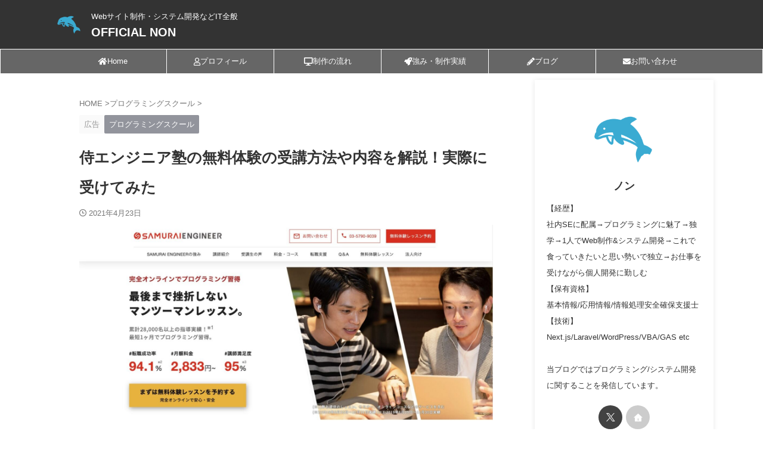

--- FILE ---
content_type: text/html; charset=UTF-8
request_url: https://official-non.com/samurai-engineer_muryoutaiken
body_size: 18243
content:
<!DOCTYPE html><html lang="ja" class="s-navi-search-overlay "> <!--<![endif]--><head prefix="og: http://ogp.me/ns# fb: http://ogp.me/ns/fb# article: http://ogp.me/ns/article#">  <script async src="https://www.googletagmanager.com/gtag/js?id=UA-149606725-1"></script> <script>window.dataLayer = window.dataLayer || [];
	  function gtag(){dataLayer.push(arguments);}
	  gtag('js', new Date());

	  gtag('config', 'UA-149606725-1');</script> <meta charset="UTF-8" ><meta name="viewport" content="width=device-width,initial-scale=1.0,user-scalable=no,viewport-fit=cover"><meta name="format-detection" content="telephone=no" ><meta name="referrer" content="no-referrer-when-downgrade"/><link rel="alternate" type="application/rss+xml" title="OFFICIAL NON RSS Feed" href="https://official-non.com/feed" /><link rel="pingback" href="https://official-non.com/xmlrpc.php" > <!--[if lt IE 9]> <script src="https://official-non.com/wp-content/themes/affinger/js/html5shiv.js"></script> <![endif]--><meta name='robots' content='max-image-preview:large' /><link media="all" href="https://official-non.com/wp-content/cache/autoptimize/css/autoptimize_1208d9bdd4f3b81a56e7f24d66f36d38.css" rel="stylesheet"><title>侍エンジニア塾の無料体験の受講方法や内容を現役SEが徹底解説</title><link rel='stylesheet' id='fonts-googleapis-roboto400-css' href='//fonts.googleapis.com/css2?family=Roboto%3Awght%40400&#038;ver=6.7.2' type='text/css' media='all' /><link rel='stylesheet' id='single-css' href='https://official-non.com/wp-content/themes/affinger/st-rankcss.php' type='text/css' media='all' /><link rel='stylesheet' id='st-themecss-css' href='https://official-non.com/wp-content/themes/affinger/st-themecss-loader.php?ver=6.7.2' type='text/css' media='all' /> <script type="text/javascript" src="https://official-non.com/wp-includes/js/jquery/jquery.min.js?ver=3.7.1" id="jquery-core-js"></script> <script type="text/javascript" id="urvanov_syntax_highlighter_js-js-extra">var UrvanovSyntaxHighlighterSyntaxSettings = {"version":"2.8.38","is_admin":"0","ajaxurl":"https:\/\/official-non.com\/wp-admin\/admin-ajax.php","prefix":"urvanov-syntax-highlighter-","setting":"urvanov-syntax-highlighter-setting","selected":"urvanov-syntax-highlighter-setting-selected","changed":"urvanov-syntax-highlighter-setting-changed","special":"urvanov-syntax-highlighter-setting-special","orig_value":"data-orig-value","debug":""};
var UrvanovSyntaxHighlighterSyntaxStrings = {"copy":"Copied to the clipboard","minimize":"Click To Expand Code"};</script> <link rel="https://api.w.org/" href="https://official-non.com/wp-json/" /><link rel="alternate" title="JSON" type="application/json" href="https://official-non.com/wp-json/wp/v2/posts/2636" /><link rel='shortlink' href='https://official-non.com/?p=2636' /><link rel="alternate" title="oEmbed (JSON)" type="application/json+oembed" href="https://official-non.com/wp-json/oembed/1.0/embed?url=https%3A%2F%2Fofficial-non.com%2Fsamurai-engineer_muryoutaiken" /><link rel="alternate" title="oEmbed (XML)" type="text/xml+oembed" href="https://official-non.com/wp-json/oembed/1.0/embed?url=https%3A%2F%2Fofficial-non.com%2Fsamurai-engineer_muryoutaiken&#038;format=xml" /><meta name="robots" content="index, follow" /><meta name="keywords" content="侍エンジニア塾,無料体験,プログラミング,プログラミングスクール,エンジニア"><meta name="description" content="侍エンジニア塾では無料体験レッスンが設けられています。無料体験レッスンを受けるには何をすればいいのか、どんなことをするのかを徹底解説します。プログラミングスクールを受講する前には無料で雰囲気を掴むことが大事です。侍エンジニア塾の無料体験レッスンを受けようか考えている方必見です。"><meta name="thumbnail" content="https://official-non.com/wp-content/uploads/2021/04/侍エンジニア塾の無料体験の受講方法や内容を解説！実際に受けてみた.jpg"><meta name="google-site-verification" content="09flxZ971MtBcXCF5GXzfBvitZNoQPP5FrnE-KPo3YA" /><link rel="stylesheet" href="https://use.fontawesome.com/releases/v5.6.3/css/all.css"><meta name="statvooVerification" content="4125a8d6bfbef72bd78a5d68671a214d" /><link rel="canonical" href="https://official-non.com/samurai-engineer_muryoutaiken" /><link rel="icon" href="https://official-non.com/wp-content/uploads/2025/02/cropped-dolphin-icon.png-32x32.png" sizes="32x32" /><link rel="icon" href="https://official-non.com/wp-content/uploads/2025/02/cropped-dolphin-icon.png-192x192.png" sizes="192x192" /><link rel="apple-touch-icon" href="https://official-non.com/wp-content/uploads/2025/02/cropped-dolphin-icon.png-180x180.png" /><meta name="msapplication-TileImage" content="https://official-non.com/wp-content/uploads/2025/02/cropped-dolphin-icon.png-270x270.png" /><meta property="og:type" content="article"><meta property="og:title" content="侍エンジニア塾の無料体験の受講方法や内容を解説！実際に受けてみた"><meta property="og:url" content="https://official-non.com/samurai-engineer_muryoutaiken"><meta property="og:description" content="&nbsp; こんな疑問を解決していきます。 &nbsp; 本記事の内容 侍エンジニア塾の無料体験レッスンとは 無料体験レッスンの特典 無料体験レッスンを受ける手順 無料体験レッスン終了後の流れ 無料"><meta property="og:site_name" content="OFFICIAL NON"><meta property="og:image" content="https://official-non.com/wp-content/uploads/2021/04/侍エンジニア塾の無料体験の受講方法や内容を解説！実際に受けてみた.jpg"><meta property="article:published_time" content="2021-04-23T14:13:26+09:00" /><meta property="article:author" content="ノン" /><meta name="twitter:card" content="summary"><meta name="twitter:site" content="@non_dev777"><meta name="twitter:title" content="侍エンジニア塾の無料体験の受講方法や内容を解説！実際に受けてみた"><meta name="twitter:description" content="&nbsp; こんな疑問を解決していきます。 &nbsp; 本記事の内容 侍エンジニア塾の無料体験レッスンとは 無料体験レッスンの特典 無料体験レッスンを受ける手順 無料体験レッスン終了後の流れ 無料"><meta name="twitter:image" content="https://official-non.com/wp-content/uploads/2021/04/侍エンジニア塾の無料体験の受講方法や内容を解説！実際に受けてみた.jpg">  <script>(function (window, document, $, undefined) {
		'use strict';

		var SlideBox = (function () {
			/**
			 * @param $element
			 *
			 * @constructor
			 */
			function SlideBox($element) {
				this._$element = $element;
			}

			SlideBox.prototype.$content = function () {
				return this._$element.find('[data-st-slidebox-content]');
			};

			SlideBox.prototype.$toggle = function () {
				return this._$element.find('[data-st-slidebox-toggle]');
			};

			SlideBox.prototype.$icon = function () {
				return this._$element.find('[data-st-slidebox-icon]');
			};

			SlideBox.prototype.$text = function () {
				return this._$element.find('[data-st-slidebox-text]');
			};

			SlideBox.prototype.is_expanded = function () {
				return !!(this._$element.filter('[data-st-slidebox-expanded="true"]').length);
			};

			SlideBox.prototype.expand = function () {
				var self = this;

				this.$content().slideDown()
					.promise()
					.then(function () {
						var $icon = self.$icon();
						var $text = self.$text();

						$icon.removeClass($icon.attr('data-st-slidebox-icon-collapsed'))
							.addClass($icon.attr('data-st-slidebox-icon-expanded'))

						$text.text($text.attr('data-st-slidebox-text-expanded'))

						self._$element.removeClass('is-collapsed')
							.addClass('is-expanded');

						self._$element.attr('data-st-slidebox-expanded', 'true');
					});
			};

			SlideBox.prototype.collapse = function () {
				var self = this;

				this.$content().slideUp()
					.promise()
					.then(function () {
						var $icon = self.$icon();
						var $text = self.$text();

						$icon.removeClass($icon.attr('data-st-slidebox-icon-expanded'))
							.addClass($icon.attr('data-st-slidebox-icon-collapsed'))

						$text.text($text.attr('data-st-slidebox-text-collapsed'))

						self._$element.removeClass('is-expanded')
							.addClass('is-collapsed');

						self._$element.attr('data-st-slidebox-expanded', 'false');
					});
			};

			SlideBox.prototype.toggle = function () {
				if (this.is_expanded()) {
					this.collapse();
				} else {
					this.expand();
				}
			};

			SlideBox.prototype.add_event_listeners = function () {
				var self = this;

				this.$toggle().on('click', function (event) {
					self.toggle();
				});
			};

			SlideBox.prototype.initialize = function () {
				this.add_event_listeners();
			};

			return SlideBox;
		}());

		function on_ready() {
			var slideBoxes = [];

			$('[data-st-slidebox]').each(function () {
				var $element = $(this);
				var slideBox = new SlideBox($element);

				slideBoxes.push(slideBox);

				slideBox.initialize();
			});

			return slideBoxes;
		}

		$(on_ready);
	}(window, window.document, jQuery));</script> <script>(function (window, document, $, undefined) {
		'use strict';

		$(function(){
		  $('#st-tab-menu li').on('click', function(){
			if($(this).not('active')){
			  $(this).addClass('active').siblings('li').removeClass('active');
			  var index = $('#st-tab-menu li').index(this);
			  $('#st-tab-menu + #st-tab-box div').eq(index).addClass('active').siblings('div').removeClass('active');
			}
		  });
		});
	}(window, window.document, jQuery));</script> <script>(function (window, document, $, undefined) {
		'use strict';

		$(function(){
			/* 第一階層のみの目次にクラスを挿入 */
			$("#toc_container:not(:has(ul ul))").addClass("only-toc");
			/* アコーディオンメニュー内のカテゴリーにクラス追加 */
			$(".st-ac-box ul:has(.cat-item)").each(function(){
				$(this).addClass("st-ac-cat");
			});
		});
	}(window, window.document, jQuery));</script> <script>(function (window, document, $, undefined) {
		'use strict';

		$(function(){
									$('.st-star').parent('.rankh4').css('padding-bottom','5px'); // スターがある場合のランキング見出し調整
		});
	}(window, window.document, jQuery));</script> <script>(function (window, document, $, undefined) {
			'use strict';

			$(function() {
				$('.is-style-st-paragraph-kaiwa').wrapInner('<span class="st-paragraph-kaiwa-text">');
			});
		}(window, window.document, jQuery));</script> <script>(function (window, document, $, undefined) {
			'use strict';

			$(function() {
				$('.is-style-st-paragraph-kaiwa-b').wrapInner('<span class="st-paragraph-kaiwa-text">');
			});
		}(window, window.document, jQuery));</script> <script>/* Gutenbergスタイルを調整 */
	(function (window, document, $, undefined) {
		'use strict';

		$(function() {
			$( '[class^="is-style-st-paragraph-"],[class*=" is-style-st-paragraph-"]' ).wrapInner( '<span class="st-noflex"></span>' );
		});
	}(window, window.document, jQuery));</script> </head><body ontouchstart="" class="post-template-default single single-post postid-2636 single-format-standard st-af single-cat-6 not-front-page" ><div id="st-ami"><div id="wrapper" class="" ontouchstart=""><div id="wrapper-in"><header id=""><div id="header-full"><div id="headbox-bg-fixed"><div id="headbox-bg"><div id="headbox"><nav id="s-navi" class="pcnone" data-st-nav data-st-nav-type="normal"><dl class="acordion is-active" data-st-nav-primary><dt class="trigger"><p class="acordion_button"><span class="op op-menu"><i class="st-fa st-svg-menu_thin"></i></span></p><div id="st-mobile-logo"></div></dt><dd class="acordion_tree"><div class="acordion_tree_content"><div class="menu-%e3%83%98%e3%83%83%e3%83%80%e3%83%bc%e7%94%a8%e3%83%a1%e3%83%8b%e3%83%a5%e3%83%bc-container"><ul id="menu-%e3%83%98%e3%83%83%e3%83%80%e3%83%bc%e7%94%a8%e3%83%a1%e3%83%8b%e3%83%a5%e3%83%bc" class="menu"><li id="menu-item-73" class="menu-item menu-item-type-custom menu-item-object-custom menu-item-home menu-item-73"><a href="https://official-non.com"><span class="menu-item-label"><i class="fas fa-home"></i> Home</span></a></li><li id="menu-item-5736" class="menu-item menu-item-type-post_type menu-item-object-page menu-item-5736"><a href="https://official-non.com/profile"><span class="menu-item-label"><i class="far fa-user"></i> プロフィール</span></a></li><li id="menu-item-5748" class="menu-item menu-item-type-custom menu-item-object-custom menu-item-home menu-item-5748"><a href="https://official-non.com#dev-flow"><span class="menu-item-label"><i class="fas fa-desktop"></i> 制作の流れ</span></a></li><li id="menu-item-5725" class="menu-item menu-item-type-custom menu-item-object-custom menu-item-5725"><a href="https://official-non.com/portfolio"><span class="menu-item-label"><i class="fas fa-rocket"></i> 強み・制作実績</span></a></li><li id="menu-item-5726" class="menu-item menu-item-type-post_type menu-item-object-page current_page_parent menu-item-has-children menu-item-5726"><a href="https://official-non.com/posts"><span class="menu-item-label"><i class="fas fa-pencil-alt"></i> ブログ</span></a><ul class="sub-menu"><li id="menu-item-5692" class="menu-item menu-item-type-taxonomy menu-item-object-category menu-item-5692"><a href="https://official-non.com/category/develop"><span class="menu-item-label"><i class="fas fa-code"></i>開発</span></a></li><li id="menu-item-804" class="menu-item menu-item-type-taxonomy menu-item-object-category current-post-ancestor current-menu-parent current-post-parent menu-item-804"><a href="https://official-non.com/category/programmingschool"><span class="menu-item-label"><i class="fas fa-laptop-code"></i>プログラミングスクール</span></a></li><li id="menu-item-5693" class="menu-item menu-item-type-taxonomy menu-item-object-category menu-item-5693"><a href="https://official-non.com/category/other"><span class="menu-item-label"><i class="far fa-smile"></i>その他</span></a></li></ul></li><li id="menu-item-74" class="menu-item menu-item-type-post_type menu-item-object-page menu-item-74"><a href="https://official-non.com/contact"><span class="menu-item-label"><i class="fas fa-envelope"></i>お問い合わせ</span></a></li></ul></div><div class="clear"></div></div></dd></dl></nav><div id="header-l"><div id="st-icon-logo"> <a href="https://official-non.com/"><img class="st-icon-logo-sp" src="https://official-non.com/wp-content/uploads/2025/02/non_profile.png" width="512" height="512"></a></div><div id="st-text-logo"><p class="descr sitenametop"> Webサイト制作・システム開発などIT全般</p><p class="sitename"><a href="https://official-non.com/"> OFFICIAL NON </a></p></div></div><div id="header-r" class="smanone"></div></div></div></div><div id="gazou-wide"><div id="st-menubox"><div id="st-menuwide"><div id="st-menuwide-fixed"><nav class="smanone clearfix"><ul id="menu-%e3%83%98%e3%83%83%e3%83%80%e3%83%bc%e7%94%a8%e3%83%a1%e3%83%8b%e3%83%a5%e3%83%bc-1" class="menu"><li class="menu-item menu-item-type-custom menu-item-object-custom menu-item-home menu-item-73"><a href="https://official-non.com"><i class="fas fa-home"></i> Home</a></li><li class="menu-item menu-item-type-post_type menu-item-object-page menu-item-5736"><a href="https://official-non.com/profile"><i class="far fa-user"></i> プロフィール</a></li><li class="menu-item menu-item-type-custom menu-item-object-custom menu-item-home menu-item-5748"><a href="https://official-non.com#dev-flow"><i class="fas fa-desktop"></i> 制作の流れ</a></li><li class="menu-item menu-item-type-custom menu-item-object-custom menu-item-5725"><a href="https://official-non.com/portfolio"><i class="fas fa-rocket"></i> 強み・制作実績</a></li><li class="menu-item menu-item-type-post_type menu-item-object-page current_page_parent menu-item-has-children menu-item-5726"><a href="https://official-non.com/posts"><i class="fas fa-pencil-alt"></i> ブログ</a><ul class="sub-menu"><li class="menu-item menu-item-type-taxonomy menu-item-object-category menu-item-5692"><a href="https://official-non.com/category/develop"><i class="fas fa-code"></i>開発</a></li><li class="menu-item menu-item-type-taxonomy menu-item-object-category current-post-ancestor current-menu-parent current-post-parent menu-item-804"><a href="https://official-non.com/category/programmingschool"><i class="fas fa-laptop-code"></i>プログラミングスクール</a></li><li class="menu-item menu-item-type-taxonomy menu-item-object-category menu-item-5693"><a href="https://official-non.com/category/other"><i class="far fa-smile"></i>その他</a></li></ul></li><li class="menu-item menu-item-type-post_type menu-item-object-page menu-item-74"><a href="https://official-non.com/contact"><i class="fas fa-envelope"></i>お問い合わせ</a></li></ul></nav></div></div></div><div id="st-headerbox"><div id="st-header"></div></div></div></div></header><div id="content-w"><div id="st-header-post-under-box" class="st-header-post-no-data "
 style=""><div class="st-dark-cover"></div></div><div id="content" class="clearfix"><div id="contentInner"><main><article><div id="post-2636" class="st-post post-2636 post type-post status-publish format-standard has-post-thumbnail hentry category-programmingschool tag-7 tag-12 tag-8 tag-65 tag-71"><div
 id="breadcrumb"><ol itemscope itemtype="http://schema.org/BreadcrumbList"><li itemprop="itemListElement" itemscope itemtype="http://schema.org/ListItem"> <a href="https://official-non.com" itemprop="item"> <span itemprop="name">HOME</span> </a> &gt;<meta itemprop="position" content="1"/></li><li itemprop="itemListElement" itemscope itemtype="http://schema.org/ListItem"> <a href="https://official-non.com/category/programmingschool" itemprop="item"> <span
 itemprop="name">プログラミングスクール</span> </a> &gt;<meta itemprop="position" content="2"/></li></ol></div><p class="st-catgroup"> <span class="catname st-catid-ad">広告</span> <a href="https://official-non.com/category/programmingschool" title="View all posts in プログラミングスクール" rel="category tag"><span class="catname st-catid6">プログラミングスクール</span></a></p><h1 class="entry-title">侍エンジニア塾の無料体験の受講方法や内容を解説！実際に受けてみた</h1><div class="blogbox "><p><span class="kdate "> <i class="st-fa st-svg-clock-o"></i><time class="updated" datetime="2021-04-23T14:13:26+0900">2021年4月23日</time> </span></p></div><div class="mainbox"><div id="nocopy" ><div class=" st-eyecatch-under"> <img width="1920" height="906" src="https://official-non.com/wp-content/uploads/2021/04/侍エンジニア塾の無料体験の受講方法や内容を解説！実際に受けてみた.jpg" class="attachment-full size-full wp-post-image" alt="侍エンジニア塾の無料体験の受講方法や内容を解説！実際に受けてみた" decoding="async" fetchpriority="high" srcset="https://official-non.com/wp-content/uploads/2021/04/侍エンジニア塾の無料体験の受講方法や内容を解説！実際に受けてみた.jpg 1920w, https://official-non.com/wp-content/uploads/2021/04/侍エンジニア塾の無料体験の受講方法や内容を解説！実際に受けてみた-300x142.jpg 300w, https://official-non.com/wp-content/uploads/2021/04/侍エンジニア塾の無料体験の受講方法や内容を解説！実際に受けてみた-1024x483.jpg 1024w, https://official-non.com/wp-content/uploads/2021/04/侍エンジニア塾の無料体験の受講方法や内容を解説！実際に受けてみた-768x362.jpg 768w, https://official-non.com/wp-content/uploads/2021/04/侍エンジニア塾の無料体験の受講方法や内容を解説！実際に受けてみた-1536x725.jpg 1536w" sizes="(max-width: 1920px) 100vw, 1920px" /></div><div class="entry-content"><div class="st-kaiwa-box clearfix kaiwaicon3"><div class="st-kaiwa-face"><img decoding="async" src="https://official-non.com/wp-content/uploads/2020/09/悩む人.png" alt="悩んでいる人" width="100" height="100"><div class="st-kaiwa-face-name">悩んでいる人</div></div><div class="st-kaiwa-area"><div class="st-kaiwa-hukidashi">侍エンジニア塾では無料体験レッスンというものがあるらしい。どうやって受けるんだろう？受けたらいいことってあるのかな？</div></div></div><p>&nbsp;</p><p>こんな疑問を解決していきます。</p><p>&nbsp;</p><div class="sgb-heading__inner sgb-heading--type1 with-icon" style="background-color: transparent; border-color: transparent; font-size: 1.4em; font-weight: bold;"><i class="fa fa-check" style="color: #5ba9f7;"></i><span class="sgb-heading__text" style="color: #333;">本記事の内容</span></div><div class="graybox"><div class="maruno"><ol><li>侍エンジニア塾の無料体験レッスンとは</li><li>無料体験レッスンの特典</li><li>無料体験レッスンを受ける手順</li><li>無料体験レッスン終了後の流れ</li><li>無料体験レッスンを受けるに当たって準備しておくこと</li></ol></div></div><p>&nbsp;</p><div class="sgb-heading__inner sgb-heading--type1 with-icon" style="background-color: transparent; border-color: transparent; font-size: 1.4em; font-weight: bold;"><i class="fa fa-check" style="color: #5ba9f7;"></i><span class="sgb-heading__text" style="color: #333;">簡単に自己紹介</span></div><p><img decoding="async" class="aligncenter wp-image-165 size-full" src="https://official-non.com/wp-content/uploads/images/zikosyoukai.jpg" alt="自己紹介" /></p><p>本記事では侍エンジニア塾の無料体験レッスンについて詳しく解説します。</p><p>&nbsp;</p><p>無料体験レッスンの内容だけではなく、受けるだけでもらえる豪華特典についても解説します。</p><p>&nbsp;</p><p>ぜひ最後までお読みください。</p><div class="st-kaiwa-box clearfix kaiwaicon4"><div class="st-kaiwa-area2"><div class="st-kaiwa-hukidashi2">それではさっそく解説していきます。</div></div><div class="st-kaiwa-face2"><img decoding="async" src="https://official-non.com/wp-content/uploads/2025/02/non_profile.png" alt="ノン" width="100" height="100"><div class="st-kaiwa-face-name2">ノン</div></div></div><div class="graybox"><p style="text-align: center;"><strong>侍エンジニア塾公式サイト</strong></p><p class=" st-mybtn st-reflection" style="background:#4FC3F7; background: linear-gradient(to bottom, #67cbf8, #4FC3F7);border-color:#4FC3F7;border-width:1px;border-radius:30px;font-size:85%;font-weight:normal;color:#fff;width:90%;"><a style="font-weight:normal;color:#fff;" href="https://t.felmat.net/fmcl?ak=Q1491W.1.H304014.P77568C" rel="nofollow">詳しく見る<i class="st-fa fa-after fa-angle-right st-css-no" aria-hidden="true"></i></a></p></div><div id="toc_container" class="toc_white no_bullets"><p class="toc_title">Contents</p><ul class="toc_list"><li><a href="#i"><span class="toc_number toc_depth_1">1</span> 侍エンジニア塾の無料体験レッスンとは？内容や特典など詳しく解説</a><ul><li><a href="#i-2"><span class="toc_number toc_depth_2">1.1</span> 侍エンジニア塾の無料体験レッスンの内容</a></li><li><a href="#i-3"><span class="toc_number toc_depth_2">1.2</span> 侍エンジニア塾の無料体験レッスンの特典</a></li></ul></li><li><a href="#i-4"><span class="toc_number toc_depth_1">2</span> 侍エンジニア塾の無料体験レッスンを受ける手順</a></li><li><a href="#OK"><span class="toc_number toc_depth_1">3</span> 侍エンジニア塾の無料体験レッスン終了後の流れ【入塾しなくてもOK】</a><ul><li><a href="#Amazon2000"><span class="toc_number toc_depth_2">3.1</span> ①Amazonギフト券が2000円分届く</a></li><li><a href="#i-5"><span class="toc_number toc_depth_2">3.2</span> ②オリジナルカリキュラムの提案が届く</a></li><li><a href="#i-6"><span class="toc_number toc_depth_2">3.3</span> ③侍エンジニア塾に入塾する</a></li></ul></li><li><a href="#i-7"><span class="toc_number toc_depth_1">4</span> 侍エンジニア塾の無料体験レッスンを受けるまでに準備しておくこと</a></li><li><a href="#i-8"><span class="toc_number toc_depth_1">5</span> 最後に　実際に話を聞いてみてから判断しよう</a></li></ul></div><h2><span id="i">侍エンジニア塾の無料体験レッスンとは？内容や特典など詳しく解説</span></h2><p><img loading="lazy" decoding="async" class="aligncenter size-full wp-image-2700" src="https://official-non.com/wp-content/uploads/2021/04/notebooks-569121_640.jpg" alt="侍エンジニア塾の無料体験レッスンとは？内容や特典など詳しく解説" width="640" height="426" srcset="https://official-non.com/wp-content/uploads/2021/04/notebooks-569121_640.jpg 640w, https://official-non.com/wp-content/uploads/2021/04/notebooks-569121_640-300x200.jpg 300w" sizes="auto, (max-width: 640px) 100vw, 640px" /></p><p>無料体験レッスンの詳細の前に、侍エンジニア塾について簡単に紹介しておきます。</p><p>&nbsp;</p><p>侍エンジニア塾とは、様々なニーズに応えるために多くのコースが用意されたプログラミングスクールです。</p><p>&nbsp;</p><p>「プログラミングスキルを学習したい人」「エンジニアへの転職をした人」「Webデザイナーになりたい人」「フリーランスエンジニアになりたい人」などプログラミングを学習する目的に合わせて６つのコースが用意されています。</p><p>&nbsp;</p><div class="sgb-heading__inner sgb-heading--type1 with-icon" style="background-color: transparent; border-color: transparent; font-size: 1.4em; font-weight: bold;"><i class="fa fa-check" style="color: #5ba9f7;"></i><span class="sgb-heading__text" style="color: #333;">6つのコース</span></div><div class="graybox"><div class="maruck"><ul><li>デビューコース</li><li>エキスパートコース</li><li>AIコース</li><li>転職コース</li><li>Webデザインコース</li><li>フリーランスコース</li></ul></div></div><p>&nbsp;</p><p>侍エンジニア塾の大きな特徴は、現役エンジニアによるマンツーマンレッスンや、一人一人に合わせたオーダーメイドのカリキュラムを作成してくれるところ。</p><div class="st-kaiwa-box clearfix kaiwaicon4"><div class="st-kaiwa-area2"><div class="st-kaiwa-hukidashi2">個人的にこのあたりは魅力的だと感じます。</div></div><div class="st-kaiwa-face2"><img decoding="async" src="https://official-non.com/wp-content/uploads/2025/02/non_profile.png" alt="ノン" width="100" height="100"><div class="st-kaiwa-face-name2">ノン</div></div></div><p>&nbsp;</p><p><strong>また、転職コースでは、転職に成功すると受講料が無料になるので、無料でプログラミング学習できて転職まですることができます。</strong></p><p>&nbsp;</p><p>侍エンジニア塾全般の詳しい内容や評判については下記で詳しく解説していますので、侍エンジニア塾全般について知りたい方は下記を参考にしてみてください。</p> <a href="https://official-non.com/samurai-hyouban" class="st-cardlink"><div class="kanren st-cardbox" ><dl class="clearfix"><dt class="st-card-img"> <img loading="lazy" decoding="async" width="150" height="150" src="https://official-non.com/wp-content/uploads/2021/03/スクリーンショット-2021-03-21-15.04.20-150x150.jpg" class="attachment-st_thumb150 size-st_thumb150 wp-post-image" alt="【まとめ】侍エンジニア塾の評判・口コミってどうなの？徹底解説" srcset="https://official-non.com/wp-content/uploads/2021/03/スクリーンショット-2021-03-21-15.04.20-150x150.jpg 150w, https://official-non.com/wp-content/uploads/2021/03/スクリーンショット-2021-03-21-15.04.20-100x100.jpg 100w" sizes="auto, (max-width: 150px) 100vw, 150px" /></dt><dd><h5 class="st-cardbox-t">【まとめ】侍エンジニアの評判・口コミってどうなの？徹底解説</h5><p class="cardbox-more">続きを見る</p></dd></dl></div> </a><p>&nbsp;</p><p>そんな侍エンジニア塾では、受講前に無料体験レッスンを受けることができます。</p><p>&nbsp;</p><p>無料体験レッスンについて詳しく見ていきます。</p><p>&nbsp;</p><h3><span id="i-2">侍エンジニア塾の無料体験レッスンの内容</span></h3><p><strong>侍エンジニア塾の無料体験レッスンは体験というより、人生相談に近いような内容です。</strong></p><p>&nbsp;</p><p>他のプログラミングスクールの無料カウンセリングだと、スクール側が一方的に話す説明会みたいなところが多いですが、侍エンジニア塾の無料体験レッスンでは、プログラミングを学ぼうと思ったキッカケや、プログラミングを通してどんなことがやりたいかなど深いところから相談に乗ってもらえます。</p><p>&nbsp;</p><div class="sgb-heading__inner sgb-heading--type1 with-icon" style="background-color: transparent; border-color: transparent; font-size: 1.4em; font-weight: bold;"><i class="fa fa-check" style="color: #5ba9f7;"></i><span class="sgb-heading__text" style="color: #333;">他スクールの無料カウンセリング</span></div><div class="graybox"><div class="st-list-circle"><ul><li>コースの内容説明</li><li>卒業生の紹介</li><li>プログラミングについての質疑応答</li><li>その他の質問受付</li></ul></div></div><p>&nbsp;</p><div class="sgb-heading__inner sgb-heading--type1 with-icon" style="background-color: transparent; border-color: transparent; font-size: 1.4em; font-weight: bold;"><i class="fa fa-check" style="color: #5ba9f7;"></i><span class="sgb-heading__text" style="color: #333;">侍エンジニア塾の無料体験レッスン</span></div><div class="graybox"><div class="st-list-circle"><ul><li>プログラミングを始めようと思ったキッカケ</li><li>プログラミングを通してどんなことを成し遂げたいか</li><li>プログラミング業界の動向について</li><li>キャリアについてのアドバイス</li></ul></div></div><p>&nbsp;</p><p>プロの意見を聞くことによって、自分でも気づいていない自分のことに気付けます。</p><div class="st-kaiwa-box clearfix kaiwaicon4"><div class="st-kaiwa-area2"><div class="st-kaiwa-hukidashi2">実際に僕も受けてみましたが、プログラミングを始めたキッカケと今後の不安点を伝えたところ、今後の業界の動向を教えてくれて、そこまで心配する必要はないよとアドバイスをいただきました。</p><p>驚きだったのは、現状を伝えた上で心配する必要はないと言われたこと。無理な勧誘は全くなく、すごく好感を持てました。</div></div><div class="st-kaiwa-face2"><img decoding="async" src="https://official-non.com/wp-content/uploads/2025/02/non_profile.png" alt="ノン" width="100" height="100"><div class="st-kaiwa-face-name2">ノン</div></div></div><p>&nbsp;</p><h3><span id="i-3">侍エンジニア塾の無料体験レッスンの特典</span></h3><p><span style="color: #ff0000;"><strong>ちなみにですが、侍エンジニア塾の無料体験レッスンを受講するだけで、2,000円分のAmazonギフト券がもらえます。</strong></span></p><p>&nbsp;</p><p>無料体験レッスンだけ受けて実際に入塾しなくても、特典がもらえるのでプログラミングに少しでも興味があるなら、参加しておいて損はないです。</p><p>&nbsp;</p><p>他にも無料体験レッスンの特典があるのでまとめると下記の通り。</p><p><img loading="lazy" decoding="async" class="aligncenter size-full wp-image-2668" src="https://official-non.com/wp-content/uploads/2021/04/スクリーンショット-2021-04-15-7.49.43.png" alt="侍エンジニア塾の無料体験レッスンの３大特典" width="938" height="351" srcset="https://official-non.com/wp-content/uploads/2021/04/スクリーンショット-2021-04-15-7.49.43.png 938w, https://official-non.com/wp-content/uploads/2021/04/スクリーンショット-2021-04-15-7.49.43-300x112.png 300w, https://official-non.com/wp-content/uploads/2021/04/スクリーンショット-2021-04-15-7.49.43-768x287.png 768w" sizes="auto, (max-width: 938px) 100vw, 938px" /></p><div class="graybox"><div class="maruno"><ol><li>Amazonギフト券5,000円分(無料体験2,000円＋入塾3,000円)</li><li>現役エンジニアに直接相談(30分)</li><li>独学メソッド(非売品)</li></ol></div></div><div class="graybox"><p style="text-align: center;"><strong>侍エンジニア塾公式サイト</strong></p><p class=" st-mybtn st-reflection" style="background:#4FC3F7; background: linear-gradient(to bottom, #67cbf8, #4FC3F7);border-color:#4FC3F7;border-width:1px;border-radius:30px;font-size:85%;font-weight:normal;color:#fff;width:90%;"><a style="font-weight:normal;color:#fff;" href="https://t.felmat.net/fmcl?ak=Q1491W.1.H304014.P77568C" rel="nofollow">詳しく見る<i class="st-fa fa-after fa-angle-right st-css-no" aria-hidden="true"></i></a></p></div><h2><span id="i-4">侍エンジニア塾の無料体験レッスンを受ける手順</span></h2><p><img loading="lazy" decoding="async" class="aligncenter size-full wp-image-2701" src="https://official-non.com/wp-content/uploads/2021/04/hands-820272_640.jpg" alt="侍エンジニア塾の無料体験レッスンを受ける手順" width="640" height="426" srcset="https://official-non.com/wp-content/uploads/2021/04/hands-820272_640.jpg 640w, https://official-non.com/wp-content/uploads/2021/04/hands-820272_640-300x200.jpg 300w" sizes="auto, (max-width: 640px) 100vw, 640px" /></p><p>侍エンジニア塾の無料体験レッスンを受ける手順を解説していきます。作業だけで言えば1分程度のものなので、気になる方はこれを機会に申し込んでしまいましょう。</p><p>&nbsp;</p><p>まず、<a href="https://t.felmat.net/fmcl?ak=Q1491W.1.H304014.P77568C" rel="nofollow ">公式サイト</a>より「無料体験レッスン予約」をクリック。</p><p class=" st-mybtn st-btn-default" style="background:#039BE5; background: linear-gradient(to bottom, #29B6F6, #039BE5);border-color:#4FC3F7;border-width:1px;border-radius:5px;font-weight:bold;color:#fff;box-shadow:0 3px 0 #039BE5;"><a style="font-weight:bold;color:#fff;" href="#" rel="noopener" target="_blank">公式サイトに移動する<i class="st-fa fa-after fa-angle-right st-css-no" aria-hidden="true"></i></a></p><p>&nbsp;</p><p><span class="photoline"><img loading="lazy" decoding="async" class="aligncenter size-large wp-image-2669" src="https://official-non.com/wp-content/uploads/2021/04/公式サイトの無料体験レッスンをクリック-1024x548.jpg" alt="公式サイトの無料体験レッスンをクリック" width="974" height="521" srcset="https://official-non.com/wp-content/uploads/2021/04/公式サイトの無料体験レッスンをクリック-1024x548.jpg 1024w, https://official-non.com/wp-content/uploads/2021/04/公式サイトの無料体験レッスンをクリック-300x161.jpg 300w, https://official-non.com/wp-content/uploads/2021/04/公式サイトの無料体験レッスンをクリック-768x411.jpg 768w, https://official-non.com/wp-content/uploads/2021/04/公式サイトの無料体験レッスンをクリック-1536x822.jpg 1536w, https://official-non.com/wp-content/uploads/2021/04/公式サイトの無料体験レッスンをクリック.jpg 1920w" sizes="auto, (max-width: 974px) 100vw, 974px" /></span></p><p>&nbsp;</p><p>すると、無料体験レッスン申し込みページに移動します。</p><p><span class="photoline"><img loading="lazy" decoding="async" class="aligncenter size-large wp-image-2670" src="https://official-non.com/wp-content/uploads/2021/04/侍エンジニア塾の無料体験レッスンの申し込みページの画像-1024x528.jpg" alt="侍エンジニア塾の無料体験レッスンの申し込みページの画像" width="974" height="502" srcset="https://official-non.com/wp-content/uploads/2021/04/侍エンジニア塾の無料体験レッスンの申し込みページの画像-1024x528.jpg 1024w, https://official-non.com/wp-content/uploads/2021/04/侍エンジニア塾の無料体験レッスンの申し込みページの画像-300x155.jpg 300w, https://official-non.com/wp-content/uploads/2021/04/侍エンジニア塾の無料体験レッスンの申し込みページの画像-768x396.jpg 768w, https://official-non.com/wp-content/uploads/2021/04/侍エンジニア塾の無料体験レッスンの申し込みページの画像-1536x792.jpg 1536w, https://official-non.com/wp-content/uploads/2021/04/侍エンジニア塾の無料体験レッスンの申し込みページの画像.jpg 1920w" sizes="auto, (max-width: 974px) 100vw, 974px" /></span></p><p>&nbsp;</p><p>画面を下にスクロールすると、予約フォームがあるので必要事項を入力していきます。</p><p>&nbsp;</p><p>まず、興味のある内容にチェックを入れます。</p><p><span class="photoline"><img loading="lazy" decoding="async" class="aligncenter size-large wp-image-2672" src="https://official-non.com/wp-content/uploads/2021/04/侍エンジニア塾の無料カウンセリングの申し込みフォームの画像-1024x605.jpg" alt="侍エンジニア塾の無料カウンセリングの申し込みフォームの画像" width="974" height="575" srcset="https://official-non.com/wp-content/uploads/2021/04/侍エンジニア塾の無料カウンセリングの申し込みフォームの画像-1024x605.jpg 1024w, https://official-non.com/wp-content/uploads/2021/04/侍エンジニア塾の無料カウンセリングの申し込みフォームの画像-300x177.jpg 300w, https://official-non.com/wp-content/uploads/2021/04/侍エンジニア塾の無料カウンセリングの申し込みフォームの画像-768x454.jpg 768w, https://official-non.com/wp-content/uploads/2021/04/侍エンジニア塾の無料カウンセリングの申し込みフォームの画像-1536x908.jpg 1536w, https://official-non.com/wp-content/uploads/2021/04/侍エンジニア塾の無料カウンセリングの申し込みフォームの画像.jpg 1920w" sizes="auto, (max-width: 974px) 100vw, 974px" /></span></p><p>&nbsp;</p><p>無料体験レッスンを受けたい日時をクリックします。○と△の箇所が現在枠が空いている状態です。</p><p><span class="photoline"><img loading="lazy" decoding="async" class="aligncenter size-full wp-image-2674" src="https://official-non.com/wp-content/uploads/2021/04/侍エンジニア塾の無料体験レッスンの希望日時をクリック.jpg" alt="侍エンジニア塾の無料体験レッスンの希望日時をクリック" width="985" height="677" srcset="https://official-non.com/wp-content/uploads/2021/04/侍エンジニア塾の無料体験レッスンの希望日時をクリック.jpg 985w, https://official-non.com/wp-content/uploads/2021/04/侍エンジニア塾の無料体験レッスンの希望日時をクリック-300x206.jpg 300w, https://official-non.com/wp-content/uploads/2021/04/侍エンジニア塾の無料体験レッスンの希望日時をクリック-768x528.jpg 768w" sizes="auto, (max-width: 985px) 100vw, 985px" /></span></p><p>&nbsp;</p><p>名前、電話番号、メールアドレスの必要事項を入力し、プライバシーポリシーの内容を確認のうえ、チェックを入れます。全て入力が完了したら、「この内容で予約する」をクリックします。</p><p><span class="photoline"><img loading="lazy" decoding="async" class="aligncenter size-large wp-image-2675" src="https://official-non.com/wp-content/uploads/2021/04/侍エンジニア塾の無料体験レッスンの予約情報入力画面の画像-1024x752.jpg" alt="侍エンジニア塾の無料体験レッスンの予約情報入力画面の画像" width="974" height="715" srcset="https://official-non.com/wp-content/uploads/2021/04/侍エンジニア塾の無料体験レッスンの予約情報入力画面の画像-1024x752.jpg 1024w, https://official-non.com/wp-content/uploads/2021/04/侍エンジニア塾の無料体験レッスンの予約情報入力画面の画像-300x220.jpg 300w, https://official-non.com/wp-content/uploads/2021/04/侍エンジニア塾の無料体験レッスンの予約情報入力画面の画像-768x564.jpg 768w, https://official-non.com/wp-content/uploads/2021/04/侍エンジニア塾の無料体験レッスンの予約情報入力画面の画像.jpg 1034w" sizes="auto, (max-width: 974px) 100vw, 974px" /></span></p><p>&nbsp;</p><p>次のような画面が出たら申し込み完了です。</p><p><span class="photoline"><img loading="lazy" decoding="async" class="aligncenter size-full wp-image-2676" src="https://official-non.com/wp-content/uploads/2021/04/侍エンジニア塾の無料体験レッスンの申し込み完了の画面の画像.jpg" alt="侍エンジニア塾の無料体験レッスンの申し込み完了の画面の画像" width="1001" height="353" srcset="https://official-non.com/wp-content/uploads/2021/04/侍エンジニア塾の無料体験レッスンの申し込み完了の画面の画像.jpg 1001w, https://official-non.com/wp-content/uploads/2021/04/侍エンジニア塾の無料体験レッスンの申し込み完了の画面の画像-300x106.jpg 300w, https://official-non.com/wp-content/uploads/2021/04/侍エンジニア塾の無料体験レッスンの申し込み完了の画面の画像-768x271.jpg 768w" sizes="auto, (max-width: 1001px) 100vw, 1001px" /></span></p><p>&nbsp;</p><p>確認のメールが届いているはずなのでメールボックスも確認してみましょう。</p><p>&nbsp;</p><p>予約した日時の前日になると、ビデオチャット用のURLが送られてくるので時間になったらURLをクリックするだけで参加することができます。（スマホの場合は、アプリのインストールの必要あり（無料））</p><p>&nbsp;</p><div class="graybox"><p style="text-align: center;"><strong>侍エンジニア塾公式サイト</strong></p><p class=" st-mybtn st-reflection" style="background:#4FC3F7; background: linear-gradient(to bottom, #67cbf8, #4FC3F7);border-color:#4FC3F7;border-width:1px;border-radius:30px;font-size:85%;font-weight:normal;color:#fff;width:90%;"><a style="font-weight:normal;color:#fff;" href="https://t.felmat.net/fmcl?ak=Q1491W.1.H304014.P77568C" rel="nofollow">詳しく見る<i class="st-fa fa-after fa-angle-right st-css-no" aria-hidden="true"></i></a></p></div><h2><span id="OK">侍エンジニア塾の無料体験レッスン終了後の流れ【入塾しなくてもOK】</span></h2><p><img loading="lazy" decoding="async" class="aligncenter size-full wp-image-2702" src="https://official-non.com/wp-content/uploads/2021/04/computer-2557299_640.jpg" alt="侍エンジニア塾の無料体験レッスン終了後の流れ【入塾しなくてもOK】" width="640" height="426" srcset="https://official-non.com/wp-content/uploads/2021/04/computer-2557299_640.jpg 640w, https://official-non.com/wp-content/uploads/2021/04/computer-2557299_640-300x200.jpg 300w" sizes="auto, (max-width: 640px) 100vw, 640px" /></p><p>侍エンジニア塾を受講後の流れをまとめておきます。</p><p>&nbsp;</p><div class="sgb-heading__inner sgb-heading--type1 with-icon" style="background-color: transparent; border-color: transparent; font-size: 1.4em; font-weight: bold;"><i class="fa fa-check" style="color: #5ba9f7;"></i><span class="sgb-heading__text" style="color: #333;">受講後の流れ</span></div><div class="graybox"><div class="maruno"><ol><li>Amazonギフト券が2,000円分届く</li><li>オリジナルカリキュラムの提案が届く</li><li>侍エンジニア塾に入塾する</li></ol></div></div><p>&nbsp;</p><h3><span id="Amazon2000">①Amazonギフト券が2000円分届く</span></h3><p>無料体験レッスン終了後の2～3日後にAmazonギフト券がメールで届きます。</p><p>&nbsp;</p><p>無料体験レッスンで話を聞いてみて「違うな」と感じていれば、Amazonギフト券だけもらって、入塾せずに終わっても問題はないです。</p><p>&nbsp;</p><h3><span id="i-5">②オリジナルカリキュラムの提案が届く</span></h3><p>希望するコースにもよるのですが、オリジナルカリキュラムの提案が届く可能性があります。</p><p>&nbsp;</p><p>「オリジナルカリキュラムの提案をさせてください！」と連絡があった場合で、少しでも侍エンジニア塾に興味があればぜひ話を聞いてみましょう。</p><p>&nbsp;</p><p>ここまで一人一人に寄り添ってくれるプログラミングスクールなので、聞いておいて損はないですよ。</p><p>&nbsp;</p><h3><span id="i-6">③侍エンジニア塾に入塾する</span></h3><p>ここまで話を聞いてみて、「よし侍エンジニア塾に入塾しよう！」と思ったら担当の方に連絡して、入塾するという流れです。</p><p>&nbsp;</p><p>ちなみに担当の方に連絡というのは、無料体験レッスン時に担当者のビジネス用LINEを教えてもらえます。気になることや、入塾する意思など何でもここから伝えることができます。</p><p>&nbsp;</p><div class="st-kaiwa-box clearfix kaiwaicon4"><div class="st-kaiwa-area2"><div class="st-kaiwa-hukidashi2">LINEでのやり取りなので、スムーズに連絡を取ることができます。</div></div><div class="st-kaiwa-face2"><img decoding="async" src="https://official-non.com/wp-content/uploads/2025/02/non_profile.png" alt="ノン" width="100" height="100"><div class="st-kaiwa-face-name2">ノン</div></div></div><div class="graybox"><p style="text-align: center;"><strong>侍エンジニア塾公式サイト</strong></p><p class=" st-mybtn st-reflection" style="background:#4FC3F7; background: linear-gradient(to bottom, #67cbf8, #4FC3F7);border-color:#4FC3F7;border-width:1px;border-radius:30px;font-size:85%;font-weight:normal;color:#fff;width:90%;"><a style="font-weight:normal;color:#fff;" href="https://t.felmat.net/fmcl?ak=Q1491W.1.H304014.P77568C" rel="nofollow">詳しく見る<i class="st-fa fa-after fa-angle-right st-css-no" aria-hidden="true"></i></a></p></div><h2><span id="i-7">侍エンジニア塾の無料体験レッスンを受けるまでに準備しておくこと</span></h2><p><img loading="lazy" decoding="async" class="aligncenter size-full wp-image-2703" src="https://official-non.com/wp-content/uploads/2021/04/office-620817_640.jpg" alt="侍エンジニア塾の無料体験レッスンを受けるまでに準備しておくこと" width="640" height="425" srcset="https://official-non.com/wp-content/uploads/2021/04/office-620817_640.jpg 640w, https://official-non.com/wp-content/uploads/2021/04/office-620817_640-300x199.jpg 300w" sizes="auto, (max-width: 640px) 100vw, 640px" /></p><p>侍エンジニア塾の無料体験レッスンは体験というよりかは、人生相談に近いと先述しました。</p><p>&nbsp;</p><p>下記のことを自分の中で整理しておくと、有意義な無料体験レッスンを受けることができるでしょう。</p><p>&nbsp;</p><div class="graybox"><div class="maruck"><ul><li>なぜプログラミングを学ぼうと考えたのか</li><li>これからの人生の目標</li><li>プログラミングを学習して成し遂げたい目標</li><li>侍エンジニア塾について質問したいこと</li></ul></div></div><p>&nbsp;</p><p>侍エンジニア塾の無料体験レッスンで、コンサルタントが学習のアドバイスやおすすめのコースの案内をしてくれるだけではなく、どの言語を学習するのがベストかどうかも教えてくれます。</p><p>&nbsp;</p><p>なぜプログラミングを学ぼうと思ったのかや目標をうまく伝えることができないと、コンサルタントの方も的確なアドバイスができない可能性があります。</p><p>&nbsp;</p><p>上記のことは自分の言葉で話せるように、まとめておくことをおすすめします。</p><p>&nbsp;</p><div class="graybox"><p style="text-align: center;"><strong>侍エンジニア塾公式サイト</strong></p><p class=" st-mybtn st-reflection" style="background:#4FC3F7; background: linear-gradient(to bottom, #67cbf8, #4FC3F7);border-color:#4FC3F7;border-width:1px;border-radius:30px;font-size:85%;font-weight:normal;color:#fff;width:90%;"><a style="font-weight:normal;color:#fff;" href="https://t.felmat.net/fmcl?ak=Q1491W.1.H304014.P77568C" rel="nofollow">詳しく見る<i class="st-fa fa-after fa-angle-right st-css-no" aria-hidden="true"></i></a></p></div><h2><span id="i-8">最後に　実際に話を聞いてみてから判断しよう</span></h2><p>いかがでしたでしょうか。</p><p>&nbsp;</p><p>今回は侍エンジニア塾の無料体験レッスンについて解説しました。</p><p>&nbsp;</p><p>改めて本稿の内容をまとめると下記の通り。</p><div class="graybox"><div class="maruno"><ol><li>侍エンジニア塾の無料体験レッスンは人生相談のような内容</li><li>amazonギフト券や独学メソッドなどの特典がもらえる</li><li>無料体験レッスンを受けたからといって入塾する必要なし</li><li>自分の中で目標など整理しておくことがおすすめ</li></ol></div></div><p>&nbsp;</p><p><strong>プログラミングスクール選びをされている方は、どのスクールに行くか実際に話を聞いてみてから判断しましょう。</strong></p><p>&nbsp;</p><p>プログラミングの需要が延び続ける今、比例してプログラミングスクールができています。どのプログラミングスクールがおすすめかは、正直人によって違います。</p><p>&nbsp;</p><p>多くのプログラミングスクールで無料体験レッスンや無料カウンセリングが実施されています。</p><p>&nbsp;</p><p>自分に合ったプログラミングスクールを見つけるためにはこういったものに積極的に参加することが大事と考えます。実際の雰囲気などはそこでしか感じることができません。</p><p>&nbsp;</p><p>入塾してから「こんなはずじゃなかった」とならないように、積極的に参加していきましょう。</p><p>&nbsp;</p><p><a href="https://t.felmat.net/fmcl?ak=Q1491W.1.H304014.P77568C" rel="nofollow "><strong>＞＞無料体験レッスンに申し込む（1分）</strong></a></p><p>&nbsp;</p><p>参考になれば幸いです。</p><p>&nbsp;</p><p>今回は以上です。</p><p>&nbsp;</p><div class="graybox"><p style="text-align: center;"><strong>侍エンジニア塾公式サイト</strong></p><p class=" st-mybtn st-reflection" style="background:#4FC3F7; background: linear-gradient(to bottom, #67cbf8, #4FC3F7);border-color:#4FC3F7;border-width:1px;border-radius:30px;font-size:85%;font-weight:normal;color:#fff;width:90%;"><a style="font-weight:normal;color:#fff;" href="https://t.felmat.net/fmcl?ak=Q1491W.1.H304014.P77568C" rel="nofollow">詳しく見る<i class="st-fa fa-after fa-angle-right st-css-no" aria-hidden="true"></i></a></p></div></div></div><div class="adbox"><div style="padding-top:10px;"></div></div><div id="text-4" class="st-widgets-box post-widgets-bottom widget_text"><div class="textwidget"><p></p></div></div><div id="custom_html-3" class="widget_text st-widgets-box post-widgets-bottom widget_custom_html"><p class="st-widgets-title">スポンサーリンク</p><div class="textwidget custom-html-widget"><script async src="https://pagead2.googlesyndication.com/pagead/js/adsbygoogle.js"></script>  <ins class="adsbygoogle"
 style="display:block"
 data-ad-client="ca-pub-9944126377012871"
 data-ad-slot="2364517344"
 data-ad-format="auto"
 data-full-width-responsive="true"></ins> <script>(adsbygoogle = window.adsbygoogle || []).push({});</script></div></div></div><div class="sns st-sns-singular"><ul class="clearfix"><li class="twitter"> <a rel="nofollow" onclick="window.open('//twitter.com/intent/tweet?url=https%3A%2F%2Fofficial-non.com%2Fsamurai-engineer_muryoutaiken&text=%E4%BE%8D%E3%82%A8%E3%83%B3%E3%82%B8%E3%83%8B%E3%82%A2%E5%A1%BE%E3%81%AE%E7%84%A1%E6%96%99%E4%BD%93%E9%A8%93%E3%81%AE%E5%8F%97%E8%AC%9B%E6%96%B9%E6%B3%95%E3%82%84%E5%86%85%E5%AE%B9%E3%82%92%E8%A7%A3%E8%AA%AC%EF%BC%81%E5%AE%9F%E9%9A%9B%E3%81%AB%E5%8F%97%E3%81%91%E3%81%A6%E3%81%BF%E3%81%9F&via=non_dev777&tw_p=tweetbutton', '', 'width=500,height=450'); return false;" title="twitter"><i class="st-fa st-svg-twitter"></i><span class="snstext " >Post</span></a></li><li class="facebook"> <a href="//www.facebook.com/sharer.php?src=bm&u=https%3A%2F%2Fofficial-non.com%2Fsamurai-engineer_muryoutaiken&t=%E4%BE%8D%E3%82%A8%E3%83%B3%E3%82%B8%E3%83%8B%E3%82%A2%E5%A1%BE%E3%81%AE%E7%84%A1%E6%96%99%E4%BD%93%E9%A8%93%E3%81%AE%E5%8F%97%E8%AC%9B%E6%96%B9%E6%B3%95%E3%82%84%E5%86%85%E5%AE%B9%E3%82%92%E8%A7%A3%E8%AA%AC%EF%BC%81%E5%AE%9F%E9%9A%9B%E3%81%AB%E5%8F%97%E3%81%91%E3%81%A6%E3%81%BF%E3%81%9F" target="_blank" rel="nofollow noopener" title="facebook"><i class="st-fa st-svg-facebook"></i><span class="snstext " >Share</span> </a></li><li class="pocket"> <a rel="nofollow" onclick="window.open('//getpocket.com/edit?url=https%3A%2F%2Fofficial-non.com%2Fsamurai-engineer_muryoutaiken&title=%E4%BE%8D%E3%82%A8%E3%83%B3%E3%82%B8%E3%83%8B%E3%82%A2%E5%A1%BE%E3%81%AE%E7%84%A1%E6%96%99%E4%BD%93%E9%A8%93%E3%81%AE%E5%8F%97%E8%AC%9B%E6%96%B9%E6%B3%95%E3%82%84%E5%86%85%E5%AE%B9%E3%82%92%E8%A7%A3%E8%AA%AC%EF%BC%81%E5%AE%9F%E9%9A%9B%E3%81%AB%E5%8F%97%E3%81%91%E3%81%A6%E3%81%BF%E3%81%9F', '', 'width=500,height=350'); return false;" title="pocket"><i class="st-fa st-svg-get-pocket"></i><span class="snstext " >Pocket</span></a></li><li class="hatebu"> <a href="//b.hatena.ne.jp/entry/https://official-non.com/samurai-engineer_muryoutaiken" class="hatena-bookmark-button" data-hatena-bookmark-layout="simple" title="侍エンジニア塾の無料体験の受講方法や内容を解説！実際に受けてみた" rel="nofollow" title="hatenabookmark"><i class="st-fa st-svg-hateb"></i><span class="snstext " >Hatena</span> </a><script type="text/javascript" src="//b.st-hatena.com/js/bookmark_button.js" charset="utf-8" async="async"></script> </li><li class="line"> <a href="//line.me/R/msg/text/?%E4%BE%8D%E3%82%A8%E3%83%B3%E3%82%B8%E3%83%8B%E3%82%A2%E5%A1%BE%E3%81%AE%E7%84%A1%E6%96%99%E4%BD%93%E9%A8%93%E3%81%AE%E5%8F%97%E8%AC%9B%E6%96%B9%E6%B3%95%E3%82%84%E5%86%85%E5%AE%B9%E3%82%92%E8%A7%A3%E8%AA%AC%EF%BC%81%E5%AE%9F%E9%9A%9B%E3%81%AB%E5%8F%97%E3%81%91%E3%81%A6%E3%81%BF%E3%81%9F%0Ahttps%3A%2F%2Fofficial-non.com%2Fsamurai-engineer_muryoutaiken" target="_blank" rel="nofollow noopener" title="line"><i class="st-fa st-svg-line" aria-hidden="true"></i><span class="snstext" >LINE</span></a></li></ul></div><div class="st-author-box"><ul id="st-tab-menu"><li class="active"><i class="st-fa st-svg-user st-css-no" aria-hidden="true"></i>この記事を書いた人</li></ul><div id="st-tab-box" class="clearfix"><div class="active"><dl><dt> <a rel="nofollow" href="https://official-non.com/author/ago-moon"> <img alt='' src='https://secure.gravatar.com/avatar/ca1c786374f693536d8bb177266ed96d?s=80&#038;d=mm&#038;r=g' srcset='https://secure.gravatar.com/avatar/ca1c786374f693536d8bb177266ed96d?s=160&#038;d=mm&#038;r=g 2x' class='avatar avatar-80 photo' height='80' width='80' loading='lazy' decoding='async'/> </a></dt><dd><p class="st-author-nickname">ノン</p><p class="st-author-description">【経歴】<br>社内SEに配属→プログラミングに魅了→独学→1人でWeb制作&システム開発→これで食っていきたいと思い勢いで独立→お仕事を受けながら個人開発に勤しむ<br> 【保有資格】<br>基本情報/応用情報/情報処理安全確保支援士<br> 【技術】<br>Next.js/Laravel/WordPress/VBA/GAS etc <br><br> 当ブログではプログラミング/システム開発に関することを発信しています。</p><p class="st-author-sns"> <a rel="nofollow" class="st-author-twitter" href="https://twitter.com/non_lab_jpn" title="twitter"><i class="st-fa st-svg-twitter" aria-hidden="true"></i></a> <a rel="nofollow" class="st-author-homepage" href="https://official-non.com/portfolio" title="home"><i class="st-fa st-svg-home" aria-hidden="true"></i></a></p></dd></dl></div></div></div><p class="tagst"> <i class="st-fa st-svg-folder-open-o" aria-hidden="true"></i>-<a href="https://official-non.com/category/programmingschool" rel="category tag">プログラミングスクール</a><br/> <i class="st-fa st-svg-tags"></i>-<a href="https://official-non.com/tag/%e3%82%a8%e3%83%b3%e3%82%b8%e3%83%8b%e3%82%a2" rel="tag">エンジニア</a>, <a href="https://official-non.com/tag/%e3%83%97%e3%83%ad%e3%82%b0%e3%83%a9%e3%83%9f%e3%83%b3%e3%82%b0" rel="tag">プログラミング</a>, <a href="https://official-non.com/tag/%e3%83%97%e3%83%ad%e3%82%b0%e3%83%a9%e3%83%9f%e3%83%b3%e3%82%b0%e3%82%b9%e3%82%af%e3%83%bc%e3%83%ab" rel="tag">プログラミングスクール</a>, <a href="https://official-non.com/tag/%e4%be%8d%e3%82%a8%e3%83%b3%e3%82%b8%e3%83%8b%e3%82%a2%e5%a1%be" rel="tag">侍エンジニア塾</a>, <a href="https://official-non.com/tag/%e7%84%a1%e6%96%99%e4%bd%93%e9%a8%93" rel="tag">無料体験</a></p><aside><p class="author" style="display:none;"><a href="https://official-non.com/author/ago-moon" title="ノン" class="vcard author"><span class="fn">author</span></a></p><h4 class="point"><span class="point-in">関連記事</span></h4><div class="kanren" data-st-load-more-content
 data-st-load-more-id="bada8f8a-528d-4fcc-9ddb-36ea902bef59"><dl class="clearfix"><dt> <a href="https://official-non.com/dmm-webcamp_syusyokusaki"> <img width="150" height="150" src="https://official-non.com/wp-content/uploads/2021/01/startup-849805_1280-150x150.jpg" class="attachment-st_thumb150 size-st_thumb150 wp-post-image" alt="【最悪？】DMM WEBCAMPの就職先や年収をまとめてみた" decoding="async" loading="lazy" srcset="https://official-non.com/wp-content/uploads/2021/01/startup-849805_1280-150x150.jpg 150w, https://official-non.com/wp-content/uploads/2021/01/startup-849805_1280-100x100.jpg 100w" sizes="auto, (max-width: 150px) 100vw, 150px" /> </a></dt><dd><h5 class="kanren-t"> <a href="https://official-non.com/dmm-webcamp_syusyokusaki">【最悪？】DMM WEBCAMPの就職先や年収をまとめてみた</a></h5><div class="st-excerpt smanone"><p>&nbsp; こんな疑問を解決していきます。 &nbsp; 本記事の内容 DMM WEBCAMP受講後の就職先企業 DMM WEBCAMP受講後の就職先企業の年収 DMM WEBCAMP受講後の就職先 ...</p></div></dd></dl><dl class="clearfix"><dt> <a href="https://official-non.com/techbiz_freelance"> <img width="150" height="150" src="https://official-non.com/wp-content/uploads/2022/02/002-150x150.jpg" class="attachment-st_thumb150 size-st_thumb150 wp-post-image" alt="テックビズフリーランスってどうなの？評判をまとめて現役SEが解説" decoding="async" loading="lazy" srcset="https://official-non.com/wp-content/uploads/2022/02/002-150x150.jpg 150w, https://official-non.com/wp-content/uploads/2022/02/002-100x100.jpg 100w" sizes="auto, (max-width: 150px) 100vw, 150px" /> </a></dt><dd><h5 class="kanren-t"> <a href="https://official-non.com/techbiz_freelance">テックビズフリーランスってどうなの？評判をまとめて現役SEが解説</a></h5><div class="st-excerpt smanone"><p>&nbsp; こんな疑問を解決していきます。 &nbsp; 本記事の内容 テックビズフリーランスの特徴 テックビズフリーランスのリアルな評判・口コミ どんな人にテックビズフリーランスがおすすめか &#038;n ...</p></div></dd></dl><dl class="clearfix"><dt> <a href="https://official-non.com/aidemy_kyuhukin"> <img width="150" height="150" src="https://official-non.com/wp-content/uploads/2021/12/3427664_s-150x150.jpg" class="attachment-st_thumb150 size-st_thumb150 wp-post-image" alt="【お得】Aidemyは給付金利用で最大56万円OFFに！受給方法や条件を解説" decoding="async" loading="lazy" srcset="https://official-non.com/wp-content/uploads/2021/12/3427664_s-150x150.jpg 150w, https://official-non.com/wp-content/uploads/2021/12/3427664_s-100x100.jpg 100w" sizes="auto, (max-width: 150px) 100vw, 150px" /> </a></dt><dd><h5 class="kanren-t"> <a href="https://official-non.com/aidemy_kyuhukin">【お得】Aidemyは給付金利用で最大56万円OFFに！受給方法や条件を解説</a></h5><div class="st-excerpt smanone"><p>&nbsp; こんな疑問を解決していきます。 &nbsp; 本記事の内容 Aidemyの給付金とは 給付金を利用することでいくらお得に受講できるのか Aidemyで給付金を受給するための条件 Aide ...</p></div></dd></dl><dl class="clearfix"><dt> <a href="https://official-non.com/dive_into_code_kyuhukin"> <img width="150" height="150" src="https://official-non.com/wp-content/uploads/2021/07/earn-3172501_1280-150x150.jpg" class="attachment-st_thumb150 size-st_thumb150 wp-post-image" alt="【56万返金】DIVE INTO CODEの給付金の条件や金額を解説" decoding="async" loading="lazy" srcset="https://official-non.com/wp-content/uploads/2021/07/earn-3172501_1280-150x150.jpg 150w, https://official-non.com/wp-content/uploads/2021/07/earn-3172501_1280-100x100.jpg 100w" sizes="auto, (max-width: 150px) 100vw, 150px" /> </a></dt><dd><h5 class="kanren-t"> <a href="https://official-non.com/dive_into_code_kyuhukin">【56万返金】DIVE INTO CODEの給付金の条件や金額を解説</a></h5><div class="st-excerpt smanone"><p>&nbsp; こんな疑問を解決していきます。 &nbsp; 本記事の内容 教育訓練給付金とは DIVE INTO CODEで教育訓練給付金を受け取れる金額はいくら？ DIVE INTO CODEで教育 ...</p></div></dd></dl></div><div class="p-navi clearfix"> <a class="st-prev-link" href="https://official-non.com/samurai-engineer_basyo"><p class="st-prev"> <i class="st-svg st-svg-angle-right"></i> <img width="60" height="60" src="https://official-non.com/wp-content/uploads/2021/04/laptop-926775_1280-100x100.jpg" class="attachment-60x60 size-60x60 wp-post-image" alt="侍エンジニア塾はどこになる？場所を解説【地方でも受講可能】" decoding="async" loading="lazy" srcset="https://official-non.com/wp-content/uploads/2021/04/laptop-926775_1280-100x100.jpg 100w, https://official-non.com/wp-content/uploads/2021/04/laptop-926775_1280-150x150.jpg 150w" sizes="auto, (max-width: 60px) 100vw, 60px" /> <span class="st-prev-title">侍エンジニア塾はどこにあるの？場所を解説【地方でも受講可能】</span></p> </a> <a class="st-next-link" href="https://official-non.com/samurai-engineer_course"><p class="st-next"> <span class="st-prev-title">侍エンジニア塾の６つのコースを現役SEがコース別に詳しく解説【おすすめはこれだ】</span> <img width="60" height="60" src="https://official-non.com/wp-content/uploads/2021/04/startup-593324_1280-100x100.jpg" class="attachment-60x60 size-60x60 wp-post-image" alt="侍エンジニア塾の6つのコースを現役SEがコース別に詳しく解説" decoding="async" loading="lazy" srcset="https://official-non.com/wp-content/uploads/2021/04/startup-593324_1280-100x100.jpg 100w, https://official-non.com/wp-content/uploads/2021/04/startup-593324_1280-150x150.jpg 150w" sizes="auto, (max-width: 60px) 100vw, 60px" /> <i class="st-svg st-svg-angle-right"></i></p> </a></div></aside></div></article></main></div><div id="side"><aside><div id="mybox"><div id="authorst_widget-2" class="side-widgets widget_authorst_widget"><div class="st-author-box st-author-master"><div class="st-author-profile"><div class="st-author-profile-avatar"> <img alt='' src='https://secure.gravatar.com/avatar/ca1c786374f693536d8bb177266ed96d?s=150&#038;d=mm&#038;r=g' srcset='https://secure.gravatar.com/avatar/ca1c786374f693536d8bb177266ed96d?s=300&#038;d=mm&#038;r=g 2x' class='avatar avatar-150 photo' height='150' width='150' loading='lazy' decoding='async'/></div><div class="post st-author-profile-content"><p class="st-author-nickname">ノン</p><p class="st-author-description">【経歴】<br>社内SEに配属→プログラミングに魅了→独学→1人でWeb制作&システム開発→これで食っていきたいと思い勢いで独立→お仕事を受けながら個人開発に勤しむ<br> 【保有資格】<br>基本情報/応用情報/情報処理安全確保支援士<br> 【技術】<br>Next.js/Laravel/WordPress/VBA/GAS etc <br><br> 当ブログではプログラミング/システム開発に関することを発信しています。</p><div class="sns-wrapper"><div class="sns"><ul class="profile-sns clearfix"><li class="twitter"><a rel="nofollow" href="https://twitter.com/non_lab_jpn" target="_blank" title="twitter"><i class="st-fa st-svg-twitter" aria-hidden="true"></i></a></li><li class="author-homepage"><a rel="nofollow" href="https://official-non.com/portfolio" target="_blank" title="home"><i class="st-fa st-svg-home" aria-hidden="true"></i></a></li></ul></div></div></div></div></div></div><div id="text-2" class="side-widgets widget_text"><div class="textwidget"><div class="plofilesidebar"><p><a class="profile-button" style="text-align: center; background: #696969; display: block; color: #ffffff; padding: 5px 0px; text-decoration: none;" href="https://official-non.com/profile">詳しいプロフィールはこちら</a></p><p><a style="text-align: center; background: #00acee; display: block; color: #ffffff; padding: 5px 0px; text-decoration: none;" href="https://official-non.com/portfolio" target="_blank" rel="noopener">ポートフォリオはこちら</a></p></div></div></div><div id="search-2" class="side-widgets widget_search"><div id="search" class="search-custom-d"><form method="get" id="searchform" action="https://official-non.com/"> <label class="hidden" for="s"> </label> <input type="text" placeholder="" value="" name="s" id="s" /> <input type="submit" value="&#xf002;" class="st-fa" id="searchsubmit" /></form></div></div></div><div id="scrollad"><div class="kanren pop-box "><p class="p-entry-t"><span class="p-entry">人気記事</span></p><dl class="clearfix"><dt class="poprank"> <a href="https://official-non.com/tensyoku_guarantee_school"> <img width="150" height="150" src="https://official-non.com/wp-content/uploads/2022/03/23219865_m-150x150.jpg" class="attachment-st_thumb150 size-st_thumb150 wp-post-image" alt="【厳選】転職保証がついているプログラミングスクールおすすめ5選" decoding="async" loading="lazy" srcset="https://official-non.com/wp-content/uploads/2022/03/23219865_m-150x150.jpg 150w, https://official-non.com/wp-content/uploads/2022/03/23219865_m-100x100.jpg 100w" sizes="auto, (max-width: 150px) 100vw, 150px" /> </a> <span class="poprank-no">1</span></dt><dd><h5 class="popular-t"><a href="https://official-non.com/tensyoku_guarantee_school"> 【厳選】転職保証がついているプログラミングスクールおすすめ5選 </a></h5></dd></dl><dl class="clearfix"><dt class="poprank"> <a href="https://official-non.com/30dai_recommend_programming_school"> <img width="150" height="150" src="https://official-non.com/wp-content/uploads/2022/03/22782414_s-150x150.jpg" class="attachment-st_thumb150 size-st_thumb150 wp-post-image" alt="【無料あり】30代におすすめのプログラミングスクール18選！" decoding="async" loading="lazy" srcset="https://official-non.com/wp-content/uploads/2022/03/22782414_s-150x150.jpg 150w, https://official-non.com/wp-content/uploads/2022/03/22782414_s-100x100.jpg 100w" sizes="auto, (max-width: 150px) 100vw, 150px" /> </a> <span class="poprank-no">2</span></dt><dd><h5 class="popular-t"><a href="https://official-non.com/30dai_recommend_programming_school"> 【無料あり】30代におすすめのプログラミングスクール18選！ </a></h5></dd></dl><dl class="clearfix"><dt class="poprank"> <a href="https://official-non.com/low_price_recommend_programming_school"> <img width="150" height="150" src="https://official-non.com/wp-content/uploads/2022/03/23570821_s-150x150.jpg" class="attachment-st_thumb150 size-st_thumb150 wp-post-image" alt="【無料あり】安くて質の良いおすすめなプログラミングスクール22選！" decoding="async" loading="lazy" srcset="https://official-non.com/wp-content/uploads/2022/03/23570821_s-150x150.jpg 150w, https://official-non.com/wp-content/uploads/2022/03/23570821_s-100x100.jpg 100w" sizes="auto, (max-width: 150px) 100vw, 150px" /> </a> <span class="poprank-no">3</span></dt><dd><h5 class="popular-t"><a href="https://official-non.com/low_price_recommend_programming_school"> 【無料あり】安くて質の良いおすすめなプログラミングスクール22選！ </a></h5></dd></dl><dl class="clearfix"><dt class="poprank"> <a href="https://official-non.com/online_programmingschool_recommend"> <img width="150" height="150" src="https://official-non.com/wp-content/uploads/2022/03/23129378_s-150x150.jpg" class="attachment-st_thumb150 size-st_thumb150 wp-post-image" alt="【2022年最新】オンライン型プログラミングスクール20選！現役SEが厳選" decoding="async" loading="lazy" srcset="https://official-non.com/wp-content/uploads/2022/03/23129378_s-150x150.jpg 150w, https://official-non.com/wp-content/uploads/2022/03/23129378_s-100x100.jpg 100w" sizes="auto, (max-width: 150px) 100vw, 150px" /> </a> <span class="poprank-no">4</span></dt><dd><h5 class="popular-t"><a href="https://official-non.com/online_programmingschool_recommend"> 【2022年最新】おすすめオンライン型プログラミングスクール20選！ </a></h5></dd></dl><dl class="clearfix"><dt class="poprank"> <a href="https://official-non.com/hukugyou_programmingschool_recommend"> <img width="150" height="150" src="https://official-non.com/wp-content/uploads/2022/03/23042095_s-150x150.jpg" class="attachment-st_thumb150 size-st_thumb150 wp-post-image" alt="【厳選】副業におすすめプログラミングスクール12選！現役SEが解説" decoding="async" loading="lazy" srcset="https://official-non.com/wp-content/uploads/2022/03/23042095_s-150x150.jpg 150w, https://official-non.com/wp-content/uploads/2022/03/23042095_s-100x100.jpg 100w" sizes="auto, (max-width: 150px) 100vw, 150px" /> </a> <span class="poprank-no">5</span></dt><dd><h5 class="popular-t"><a href="https://official-non.com/hukugyou_programmingschool_recommend"> 【厳選】副業におすすめプログラミングスクール12選！現役SEが解説 </a></h5></dd></dl></div><div id="archives-2" class="side-widgets widget_archive"><p class="st-widgets-title"><span>アーカイブ</span></p> <label class="screen-reader-text" for="archives-dropdown-2">アーカイブ</label> <select id="archives-dropdown-2" name="archive-dropdown"><option value="">月を選択</option><option value='https://official-non.com/2025/02'> 2025年2月 &nbsp;(2)</option><option value='https://official-non.com/2023/08'> 2023年8月 &nbsp;(4)</option><option value='https://official-non.com/2023/07'> 2023年7月 &nbsp;(2)</option><option value='https://official-non.com/2022/04'> 2022年4月 &nbsp;(1)</option><option value='https://official-non.com/2022/03'> 2022年3月 &nbsp;(13)</option><option value='https://official-non.com/2022/02'> 2022年2月 &nbsp;(9)</option><option value='https://official-non.com/2022/01'> 2022年1月 &nbsp;(11)</option><option value='https://official-non.com/2021/12'> 2021年12月 &nbsp;(9)</option><option value='https://official-non.com/2021/11'> 2021年11月 &nbsp;(13)</option><option value='https://official-non.com/2021/10'> 2021年10月 &nbsp;(4)</option><option value='https://official-non.com/2021/09'> 2021年9月 &nbsp;(8)</option><option value='https://official-non.com/2021/08'> 2021年8月 &nbsp;(5)</option><option value='https://official-non.com/2021/07'> 2021年7月 &nbsp;(14)</option><option value='https://official-non.com/2021/06'> 2021年6月 &nbsp;(19)</option><option value='https://official-non.com/2021/05'> 2021年5月 &nbsp;(15)</option><option value='https://official-non.com/2021/04'> 2021年4月 &nbsp;(8)</option><option value='https://official-non.com/2021/03'> 2021年3月 &nbsp;(8)</option><option value='https://official-non.com/2021/02'> 2021年2月 &nbsp;(17)</option><option value='https://official-non.com/2021/01'> 2021年1月 &nbsp;(8)</option><option value='https://official-non.com/2020/12'> 2020年12月 &nbsp;(5)</option><option value='https://official-non.com/2020/11'> 2020年11月 &nbsp;(5)</option><option value='https://official-non.com/2020/10'> 2020年10月 &nbsp;(5)</option><option value='https://official-non.com/2020/09'> 2020年9月 &nbsp;(2)</option><option value='https://official-non.com/2020/01'> 2020年1月 &nbsp;(1)</option> </select> <script type="text/javascript">(function() {
	var dropdown = document.getElementById( "archives-dropdown-2" );
	function onSelectChange() {
		if ( dropdown.options[ dropdown.selectedIndex ].value !== '' ) {
			document.location.href = this.options[ this.selectedIndex ].value;
		}
	}
	dropdown.onchange = onSelectChange;
})();</script> </div></div></aside></div></div></div><footer><div id="footer"><div id="footer-wrapper"><div id="footer-in"><div class="footermenubox clearfix "><ul id="menu-%e3%83%95%e3%83%83%e3%82%bf%e3%83%bc%e3%83%a1%e3%83%8b%e3%83%a5%e3%83%bcpcsp" class="footermenust"><li id="menu-item-5475" class="menu-item menu-item-type-post_type menu-item-object-page menu-item-5475"><a href="https://official-non.com/partner">パートナーメディア</a></li><li id="menu-item-5476" class="menu-item menu-item-type-post_type menu-item-object-page menu-item-5476"><a href="https://official-non.com/contact">お問い合わせ</a></li></ul></div><div class="footer-wbox clearfix"><div class="footer-r"><div id="text-5" class="footer-rbox widget_text"><div class="textwidget"><p><span style="color: #fff;">このサイトはreCAPTCHAによって保護されており、Googleの<a href="https://policies.google.com/privacy" style="color: #fff;">プライバシーポリシー</a>と<a href="https://policies.google.com/terms" style="color: #fff;">利用規約</a>が適用されます。</span></p></div></div></div><div class="footer-l"><div id="st-footer-logo"><div id="st-icon-logo"> <a href="https://official-non.com/"><img class="footer-icon-size" src="https://official-non.com/wp-content/uploads/2025/02/non_profile.png" width="512" height="512"></a></div><div id="st-text-logo"><p class="footer-description st-text-logo-top"> <a href="https://official-non.com/">Webサイト制作・システム開発などIT全般</a></p><h3 class="footerlogo st-text-logo-bottom"> <a href="https://official-non.com/"> OFFICIAL NON </a></h3></div></div><div class="st-footer-tel"></div></div></div><p class="copyr"><small>&copy; 2026 OFFICIAL NON</small></p></div></div></div></footer></div></div></div> <script></script> <script>window.onload = function() {
        const boxElements = document.querySelectorAll('.st-mybox');

        console.log('Number of box elements:', boxElements.length); // デバッグ情報を出力

        boxElements.forEach(function(boxElement) {
            const titleElement = boxElement.querySelector('.st-mybox-title');
            if (titleElement) {
                const titleWidth = titleElement.offsetWidth + 10;
                const borderWidth = window.getComputedStyle(boxElement, null).getPropertyValue('border-top-width');

                console.log('Title width:', titleWidth, 'Border width:', borderWidth); // デバッグ情報を出力

                boxElement.style.setProperty('--title-width', `${titleWidth}px`);
                boxElement.style.setProperty('--border-height', borderWidth);
            }
        });
    };</script> <script>document.addEventListener("DOMContentLoaded", function() {
				// クラス 'is-style-st-heading-custom-step' を持つすべての要素を取得
				var headings = document.querySelectorAll('.is-style-st-heading-custom-step');

				// 取得した要素に対してループを実行
				headings.forEach(function(heading) {
					// <span> 要素を作成
					var span = document.createElement('span');
					span.className = 'step-txt';  // span に 'step-txt' クラスを追加

					// 既存のタグの内容をすべて <span> に移動
					while (heading.firstChild) {
						span.appendChild(heading.firstChild);  // 子ノードを <span> に移動
					}

					// タグ内に <span> を追加
					heading.appendChild(span);
				});
			});</script> <script type="text/javascript" src="https://official-non.com/wp-includes/js/dist/hooks.min.js?ver=4d63a3d491d11ffd8ac6" id="wp-hooks-js"></script> <script type="text/javascript" src="https://official-non.com/wp-includes/js/dist/i18n.min.js?ver=5e580eb46a90c2b997e6" id="wp-i18n-js"></script> <script type="text/javascript" id="wp-i18n-js-after">wp.i18n.setLocaleData( { 'text direction\u0004ltr': [ 'ltr' ] } );</script> <script type="text/javascript" id="contact-form-7-js-translations">( function( domain, translations ) {
	var localeData = translations.locale_data[ domain ] || translations.locale_data.messages;
	localeData[""].domain = domain;
	wp.i18n.setLocaleData( localeData, domain );
} )( "contact-form-7", {"translation-revision-date":"2025-02-18 07:36:32+0000","generator":"GlotPress\/4.0.1","domain":"messages","locale_data":{"messages":{"":{"domain":"messages","plural-forms":"nplurals=1; plural=0;","lang":"ja_JP"},"This contact form is placed in the wrong place.":["\u3053\u306e\u30b3\u30f3\u30bf\u30af\u30c8\u30d5\u30a9\u30fc\u30e0\u306f\u9593\u9055\u3063\u305f\u4f4d\u7f6e\u306b\u7f6e\u304b\u308c\u3066\u3044\u307e\u3059\u3002"],"Error:":["\u30a8\u30e9\u30fc:"]}},"comment":{"reference":"includes\/js\/index.js"}} );</script> <script type="text/javascript" id="contact-form-7-js-before">var wpcf7 = {
    "api": {
        "root": "https:\/\/official-non.com\/wp-json\/",
        "namespace": "contact-form-7\/v1"
    }
};</script> <script type="text/javascript" id="toc-front-js-extra">var tocplus = {"visibility_show":"\u8868\u793a","visibility_hide":"\u975e\u8868\u793a","visibility_hide_by_default":"1","width":"Auto"};</script> <script type="text/javascript" id="base-js-extra">var ST = {"ajax_url":"https:\/\/official-non.com\/wp-admin\/admin-ajax.php","expand_accordion_menu":"","sidemenu_accordion":"","is_mobile":""};</script> <script type="text/javascript" src="https://www.google.com/recaptcha/api.js?render=6Lek8N0qAAAAAHWBoW8H6Yurd0ZT6pj_039CMPYL&amp;ver=3.0" id="google-recaptcha-js"></script> <script type="text/javascript" src="https://official-non.com/wp-includes/js/dist/vendor/wp-polyfill.min.js?ver=3.15.0" id="wp-polyfill-js"></script> <script type="text/javascript" id="wpcf7-recaptcha-js-before">var wpcf7_recaptcha = {
    "sitekey": "6Lek8N0qAAAAAHWBoW8H6Yurd0ZT6pj_039CMPYL",
    "actions": {
        "homepage": "homepage",
        "contactform": "contactform"
    }
};</script> <script type="text/javascript" id="hcb-script-js-extra">var hcbVars = {"showCopyBtn":"1","copyBtnLabel":"\u30b3\u30fc\u30c9\u3092\u30af\u30ea\u30c3\u30d7\u30dc\u30fc\u30c9\u306b\u30b3\u30d4\u30fc\u3059\u308b"};</script> <div id="page-top"><a href="#wrapper" class="st-fa st-svg-angle-up"></a></div> <script defer src="https://official-non.com/wp-content/cache/autoptimize/js/autoptimize_1ede79489089ce8eb55e6b6068fd42a1.js"></script></body></html>

--- FILE ---
content_type: text/html; charset=utf-8
request_url: https://www.google.com/recaptcha/api2/anchor?ar=1&k=6Lek8N0qAAAAAHWBoW8H6Yurd0ZT6pj_039CMPYL&co=aHR0cHM6Ly9vZmZpY2lhbC1ub24uY29tOjQ0Mw..&hl=en&v=PoyoqOPhxBO7pBk68S4YbpHZ&size=invisible&anchor-ms=20000&execute-ms=30000&cb=f5957t8sstn8
body_size: 48879
content:
<!DOCTYPE HTML><html dir="ltr" lang="en"><head><meta http-equiv="Content-Type" content="text/html; charset=UTF-8">
<meta http-equiv="X-UA-Compatible" content="IE=edge">
<title>reCAPTCHA</title>
<style type="text/css">
/* cyrillic-ext */
@font-face {
  font-family: 'Roboto';
  font-style: normal;
  font-weight: 400;
  font-stretch: 100%;
  src: url(//fonts.gstatic.com/s/roboto/v48/KFO7CnqEu92Fr1ME7kSn66aGLdTylUAMa3GUBHMdazTgWw.woff2) format('woff2');
  unicode-range: U+0460-052F, U+1C80-1C8A, U+20B4, U+2DE0-2DFF, U+A640-A69F, U+FE2E-FE2F;
}
/* cyrillic */
@font-face {
  font-family: 'Roboto';
  font-style: normal;
  font-weight: 400;
  font-stretch: 100%;
  src: url(//fonts.gstatic.com/s/roboto/v48/KFO7CnqEu92Fr1ME7kSn66aGLdTylUAMa3iUBHMdazTgWw.woff2) format('woff2');
  unicode-range: U+0301, U+0400-045F, U+0490-0491, U+04B0-04B1, U+2116;
}
/* greek-ext */
@font-face {
  font-family: 'Roboto';
  font-style: normal;
  font-weight: 400;
  font-stretch: 100%;
  src: url(//fonts.gstatic.com/s/roboto/v48/KFO7CnqEu92Fr1ME7kSn66aGLdTylUAMa3CUBHMdazTgWw.woff2) format('woff2');
  unicode-range: U+1F00-1FFF;
}
/* greek */
@font-face {
  font-family: 'Roboto';
  font-style: normal;
  font-weight: 400;
  font-stretch: 100%;
  src: url(//fonts.gstatic.com/s/roboto/v48/KFO7CnqEu92Fr1ME7kSn66aGLdTylUAMa3-UBHMdazTgWw.woff2) format('woff2');
  unicode-range: U+0370-0377, U+037A-037F, U+0384-038A, U+038C, U+038E-03A1, U+03A3-03FF;
}
/* math */
@font-face {
  font-family: 'Roboto';
  font-style: normal;
  font-weight: 400;
  font-stretch: 100%;
  src: url(//fonts.gstatic.com/s/roboto/v48/KFO7CnqEu92Fr1ME7kSn66aGLdTylUAMawCUBHMdazTgWw.woff2) format('woff2');
  unicode-range: U+0302-0303, U+0305, U+0307-0308, U+0310, U+0312, U+0315, U+031A, U+0326-0327, U+032C, U+032F-0330, U+0332-0333, U+0338, U+033A, U+0346, U+034D, U+0391-03A1, U+03A3-03A9, U+03B1-03C9, U+03D1, U+03D5-03D6, U+03F0-03F1, U+03F4-03F5, U+2016-2017, U+2034-2038, U+203C, U+2040, U+2043, U+2047, U+2050, U+2057, U+205F, U+2070-2071, U+2074-208E, U+2090-209C, U+20D0-20DC, U+20E1, U+20E5-20EF, U+2100-2112, U+2114-2115, U+2117-2121, U+2123-214F, U+2190, U+2192, U+2194-21AE, U+21B0-21E5, U+21F1-21F2, U+21F4-2211, U+2213-2214, U+2216-22FF, U+2308-230B, U+2310, U+2319, U+231C-2321, U+2336-237A, U+237C, U+2395, U+239B-23B7, U+23D0, U+23DC-23E1, U+2474-2475, U+25AF, U+25B3, U+25B7, U+25BD, U+25C1, U+25CA, U+25CC, U+25FB, U+266D-266F, U+27C0-27FF, U+2900-2AFF, U+2B0E-2B11, U+2B30-2B4C, U+2BFE, U+3030, U+FF5B, U+FF5D, U+1D400-1D7FF, U+1EE00-1EEFF;
}
/* symbols */
@font-face {
  font-family: 'Roboto';
  font-style: normal;
  font-weight: 400;
  font-stretch: 100%;
  src: url(//fonts.gstatic.com/s/roboto/v48/KFO7CnqEu92Fr1ME7kSn66aGLdTylUAMaxKUBHMdazTgWw.woff2) format('woff2');
  unicode-range: U+0001-000C, U+000E-001F, U+007F-009F, U+20DD-20E0, U+20E2-20E4, U+2150-218F, U+2190, U+2192, U+2194-2199, U+21AF, U+21E6-21F0, U+21F3, U+2218-2219, U+2299, U+22C4-22C6, U+2300-243F, U+2440-244A, U+2460-24FF, U+25A0-27BF, U+2800-28FF, U+2921-2922, U+2981, U+29BF, U+29EB, U+2B00-2BFF, U+4DC0-4DFF, U+FFF9-FFFB, U+10140-1018E, U+10190-1019C, U+101A0, U+101D0-101FD, U+102E0-102FB, U+10E60-10E7E, U+1D2C0-1D2D3, U+1D2E0-1D37F, U+1F000-1F0FF, U+1F100-1F1AD, U+1F1E6-1F1FF, U+1F30D-1F30F, U+1F315, U+1F31C, U+1F31E, U+1F320-1F32C, U+1F336, U+1F378, U+1F37D, U+1F382, U+1F393-1F39F, U+1F3A7-1F3A8, U+1F3AC-1F3AF, U+1F3C2, U+1F3C4-1F3C6, U+1F3CA-1F3CE, U+1F3D4-1F3E0, U+1F3ED, U+1F3F1-1F3F3, U+1F3F5-1F3F7, U+1F408, U+1F415, U+1F41F, U+1F426, U+1F43F, U+1F441-1F442, U+1F444, U+1F446-1F449, U+1F44C-1F44E, U+1F453, U+1F46A, U+1F47D, U+1F4A3, U+1F4B0, U+1F4B3, U+1F4B9, U+1F4BB, U+1F4BF, U+1F4C8-1F4CB, U+1F4D6, U+1F4DA, U+1F4DF, U+1F4E3-1F4E6, U+1F4EA-1F4ED, U+1F4F7, U+1F4F9-1F4FB, U+1F4FD-1F4FE, U+1F503, U+1F507-1F50B, U+1F50D, U+1F512-1F513, U+1F53E-1F54A, U+1F54F-1F5FA, U+1F610, U+1F650-1F67F, U+1F687, U+1F68D, U+1F691, U+1F694, U+1F698, U+1F6AD, U+1F6B2, U+1F6B9-1F6BA, U+1F6BC, U+1F6C6-1F6CF, U+1F6D3-1F6D7, U+1F6E0-1F6EA, U+1F6F0-1F6F3, U+1F6F7-1F6FC, U+1F700-1F7FF, U+1F800-1F80B, U+1F810-1F847, U+1F850-1F859, U+1F860-1F887, U+1F890-1F8AD, U+1F8B0-1F8BB, U+1F8C0-1F8C1, U+1F900-1F90B, U+1F93B, U+1F946, U+1F984, U+1F996, U+1F9E9, U+1FA00-1FA6F, U+1FA70-1FA7C, U+1FA80-1FA89, U+1FA8F-1FAC6, U+1FACE-1FADC, U+1FADF-1FAE9, U+1FAF0-1FAF8, U+1FB00-1FBFF;
}
/* vietnamese */
@font-face {
  font-family: 'Roboto';
  font-style: normal;
  font-weight: 400;
  font-stretch: 100%;
  src: url(//fonts.gstatic.com/s/roboto/v48/KFO7CnqEu92Fr1ME7kSn66aGLdTylUAMa3OUBHMdazTgWw.woff2) format('woff2');
  unicode-range: U+0102-0103, U+0110-0111, U+0128-0129, U+0168-0169, U+01A0-01A1, U+01AF-01B0, U+0300-0301, U+0303-0304, U+0308-0309, U+0323, U+0329, U+1EA0-1EF9, U+20AB;
}
/* latin-ext */
@font-face {
  font-family: 'Roboto';
  font-style: normal;
  font-weight: 400;
  font-stretch: 100%;
  src: url(//fonts.gstatic.com/s/roboto/v48/KFO7CnqEu92Fr1ME7kSn66aGLdTylUAMa3KUBHMdazTgWw.woff2) format('woff2');
  unicode-range: U+0100-02BA, U+02BD-02C5, U+02C7-02CC, U+02CE-02D7, U+02DD-02FF, U+0304, U+0308, U+0329, U+1D00-1DBF, U+1E00-1E9F, U+1EF2-1EFF, U+2020, U+20A0-20AB, U+20AD-20C0, U+2113, U+2C60-2C7F, U+A720-A7FF;
}
/* latin */
@font-face {
  font-family: 'Roboto';
  font-style: normal;
  font-weight: 400;
  font-stretch: 100%;
  src: url(//fonts.gstatic.com/s/roboto/v48/KFO7CnqEu92Fr1ME7kSn66aGLdTylUAMa3yUBHMdazQ.woff2) format('woff2');
  unicode-range: U+0000-00FF, U+0131, U+0152-0153, U+02BB-02BC, U+02C6, U+02DA, U+02DC, U+0304, U+0308, U+0329, U+2000-206F, U+20AC, U+2122, U+2191, U+2193, U+2212, U+2215, U+FEFF, U+FFFD;
}
/* cyrillic-ext */
@font-face {
  font-family: 'Roboto';
  font-style: normal;
  font-weight: 500;
  font-stretch: 100%;
  src: url(//fonts.gstatic.com/s/roboto/v48/KFO7CnqEu92Fr1ME7kSn66aGLdTylUAMa3GUBHMdazTgWw.woff2) format('woff2');
  unicode-range: U+0460-052F, U+1C80-1C8A, U+20B4, U+2DE0-2DFF, U+A640-A69F, U+FE2E-FE2F;
}
/* cyrillic */
@font-face {
  font-family: 'Roboto';
  font-style: normal;
  font-weight: 500;
  font-stretch: 100%;
  src: url(//fonts.gstatic.com/s/roboto/v48/KFO7CnqEu92Fr1ME7kSn66aGLdTylUAMa3iUBHMdazTgWw.woff2) format('woff2');
  unicode-range: U+0301, U+0400-045F, U+0490-0491, U+04B0-04B1, U+2116;
}
/* greek-ext */
@font-face {
  font-family: 'Roboto';
  font-style: normal;
  font-weight: 500;
  font-stretch: 100%;
  src: url(//fonts.gstatic.com/s/roboto/v48/KFO7CnqEu92Fr1ME7kSn66aGLdTylUAMa3CUBHMdazTgWw.woff2) format('woff2');
  unicode-range: U+1F00-1FFF;
}
/* greek */
@font-face {
  font-family: 'Roboto';
  font-style: normal;
  font-weight: 500;
  font-stretch: 100%;
  src: url(//fonts.gstatic.com/s/roboto/v48/KFO7CnqEu92Fr1ME7kSn66aGLdTylUAMa3-UBHMdazTgWw.woff2) format('woff2');
  unicode-range: U+0370-0377, U+037A-037F, U+0384-038A, U+038C, U+038E-03A1, U+03A3-03FF;
}
/* math */
@font-face {
  font-family: 'Roboto';
  font-style: normal;
  font-weight: 500;
  font-stretch: 100%;
  src: url(//fonts.gstatic.com/s/roboto/v48/KFO7CnqEu92Fr1ME7kSn66aGLdTylUAMawCUBHMdazTgWw.woff2) format('woff2');
  unicode-range: U+0302-0303, U+0305, U+0307-0308, U+0310, U+0312, U+0315, U+031A, U+0326-0327, U+032C, U+032F-0330, U+0332-0333, U+0338, U+033A, U+0346, U+034D, U+0391-03A1, U+03A3-03A9, U+03B1-03C9, U+03D1, U+03D5-03D6, U+03F0-03F1, U+03F4-03F5, U+2016-2017, U+2034-2038, U+203C, U+2040, U+2043, U+2047, U+2050, U+2057, U+205F, U+2070-2071, U+2074-208E, U+2090-209C, U+20D0-20DC, U+20E1, U+20E5-20EF, U+2100-2112, U+2114-2115, U+2117-2121, U+2123-214F, U+2190, U+2192, U+2194-21AE, U+21B0-21E5, U+21F1-21F2, U+21F4-2211, U+2213-2214, U+2216-22FF, U+2308-230B, U+2310, U+2319, U+231C-2321, U+2336-237A, U+237C, U+2395, U+239B-23B7, U+23D0, U+23DC-23E1, U+2474-2475, U+25AF, U+25B3, U+25B7, U+25BD, U+25C1, U+25CA, U+25CC, U+25FB, U+266D-266F, U+27C0-27FF, U+2900-2AFF, U+2B0E-2B11, U+2B30-2B4C, U+2BFE, U+3030, U+FF5B, U+FF5D, U+1D400-1D7FF, U+1EE00-1EEFF;
}
/* symbols */
@font-face {
  font-family: 'Roboto';
  font-style: normal;
  font-weight: 500;
  font-stretch: 100%;
  src: url(//fonts.gstatic.com/s/roboto/v48/KFO7CnqEu92Fr1ME7kSn66aGLdTylUAMaxKUBHMdazTgWw.woff2) format('woff2');
  unicode-range: U+0001-000C, U+000E-001F, U+007F-009F, U+20DD-20E0, U+20E2-20E4, U+2150-218F, U+2190, U+2192, U+2194-2199, U+21AF, U+21E6-21F0, U+21F3, U+2218-2219, U+2299, U+22C4-22C6, U+2300-243F, U+2440-244A, U+2460-24FF, U+25A0-27BF, U+2800-28FF, U+2921-2922, U+2981, U+29BF, U+29EB, U+2B00-2BFF, U+4DC0-4DFF, U+FFF9-FFFB, U+10140-1018E, U+10190-1019C, U+101A0, U+101D0-101FD, U+102E0-102FB, U+10E60-10E7E, U+1D2C0-1D2D3, U+1D2E0-1D37F, U+1F000-1F0FF, U+1F100-1F1AD, U+1F1E6-1F1FF, U+1F30D-1F30F, U+1F315, U+1F31C, U+1F31E, U+1F320-1F32C, U+1F336, U+1F378, U+1F37D, U+1F382, U+1F393-1F39F, U+1F3A7-1F3A8, U+1F3AC-1F3AF, U+1F3C2, U+1F3C4-1F3C6, U+1F3CA-1F3CE, U+1F3D4-1F3E0, U+1F3ED, U+1F3F1-1F3F3, U+1F3F5-1F3F7, U+1F408, U+1F415, U+1F41F, U+1F426, U+1F43F, U+1F441-1F442, U+1F444, U+1F446-1F449, U+1F44C-1F44E, U+1F453, U+1F46A, U+1F47D, U+1F4A3, U+1F4B0, U+1F4B3, U+1F4B9, U+1F4BB, U+1F4BF, U+1F4C8-1F4CB, U+1F4D6, U+1F4DA, U+1F4DF, U+1F4E3-1F4E6, U+1F4EA-1F4ED, U+1F4F7, U+1F4F9-1F4FB, U+1F4FD-1F4FE, U+1F503, U+1F507-1F50B, U+1F50D, U+1F512-1F513, U+1F53E-1F54A, U+1F54F-1F5FA, U+1F610, U+1F650-1F67F, U+1F687, U+1F68D, U+1F691, U+1F694, U+1F698, U+1F6AD, U+1F6B2, U+1F6B9-1F6BA, U+1F6BC, U+1F6C6-1F6CF, U+1F6D3-1F6D7, U+1F6E0-1F6EA, U+1F6F0-1F6F3, U+1F6F7-1F6FC, U+1F700-1F7FF, U+1F800-1F80B, U+1F810-1F847, U+1F850-1F859, U+1F860-1F887, U+1F890-1F8AD, U+1F8B0-1F8BB, U+1F8C0-1F8C1, U+1F900-1F90B, U+1F93B, U+1F946, U+1F984, U+1F996, U+1F9E9, U+1FA00-1FA6F, U+1FA70-1FA7C, U+1FA80-1FA89, U+1FA8F-1FAC6, U+1FACE-1FADC, U+1FADF-1FAE9, U+1FAF0-1FAF8, U+1FB00-1FBFF;
}
/* vietnamese */
@font-face {
  font-family: 'Roboto';
  font-style: normal;
  font-weight: 500;
  font-stretch: 100%;
  src: url(//fonts.gstatic.com/s/roboto/v48/KFO7CnqEu92Fr1ME7kSn66aGLdTylUAMa3OUBHMdazTgWw.woff2) format('woff2');
  unicode-range: U+0102-0103, U+0110-0111, U+0128-0129, U+0168-0169, U+01A0-01A1, U+01AF-01B0, U+0300-0301, U+0303-0304, U+0308-0309, U+0323, U+0329, U+1EA0-1EF9, U+20AB;
}
/* latin-ext */
@font-face {
  font-family: 'Roboto';
  font-style: normal;
  font-weight: 500;
  font-stretch: 100%;
  src: url(//fonts.gstatic.com/s/roboto/v48/KFO7CnqEu92Fr1ME7kSn66aGLdTylUAMa3KUBHMdazTgWw.woff2) format('woff2');
  unicode-range: U+0100-02BA, U+02BD-02C5, U+02C7-02CC, U+02CE-02D7, U+02DD-02FF, U+0304, U+0308, U+0329, U+1D00-1DBF, U+1E00-1E9F, U+1EF2-1EFF, U+2020, U+20A0-20AB, U+20AD-20C0, U+2113, U+2C60-2C7F, U+A720-A7FF;
}
/* latin */
@font-face {
  font-family: 'Roboto';
  font-style: normal;
  font-weight: 500;
  font-stretch: 100%;
  src: url(//fonts.gstatic.com/s/roboto/v48/KFO7CnqEu92Fr1ME7kSn66aGLdTylUAMa3yUBHMdazQ.woff2) format('woff2');
  unicode-range: U+0000-00FF, U+0131, U+0152-0153, U+02BB-02BC, U+02C6, U+02DA, U+02DC, U+0304, U+0308, U+0329, U+2000-206F, U+20AC, U+2122, U+2191, U+2193, U+2212, U+2215, U+FEFF, U+FFFD;
}
/* cyrillic-ext */
@font-face {
  font-family: 'Roboto';
  font-style: normal;
  font-weight: 900;
  font-stretch: 100%;
  src: url(//fonts.gstatic.com/s/roboto/v48/KFO7CnqEu92Fr1ME7kSn66aGLdTylUAMa3GUBHMdazTgWw.woff2) format('woff2');
  unicode-range: U+0460-052F, U+1C80-1C8A, U+20B4, U+2DE0-2DFF, U+A640-A69F, U+FE2E-FE2F;
}
/* cyrillic */
@font-face {
  font-family: 'Roboto';
  font-style: normal;
  font-weight: 900;
  font-stretch: 100%;
  src: url(//fonts.gstatic.com/s/roboto/v48/KFO7CnqEu92Fr1ME7kSn66aGLdTylUAMa3iUBHMdazTgWw.woff2) format('woff2');
  unicode-range: U+0301, U+0400-045F, U+0490-0491, U+04B0-04B1, U+2116;
}
/* greek-ext */
@font-face {
  font-family: 'Roboto';
  font-style: normal;
  font-weight: 900;
  font-stretch: 100%;
  src: url(//fonts.gstatic.com/s/roboto/v48/KFO7CnqEu92Fr1ME7kSn66aGLdTylUAMa3CUBHMdazTgWw.woff2) format('woff2');
  unicode-range: U+1F00-1FFF;
}
/* greek */
@font-face {
  font-family: 'Roboto';
  font-style: normal;
  font-weight: 900;
  font-stretch: 100%;
  src: url(//fonts.gstatic.com/s/roboto/v48/KFO7CnqEu92Fr1ME7kSn66aGLdTylUAMa3-UBHMdazTgWw.woff2) format('woff2');
  unicode-range: U+0370-0377, U+037A-037F, U+0384-038A, U+038C, U+038E-03A1, U+03A3-03FF;
}
/* math */
@font-face {
  font-family: 'Roboto';
  font-style: normal;
  font-weight: 900;
  font-stretch: 100%;
  src: url(//fonts.gstatic.com/s/roboto/v48/KFO7CnqEu92Fr1ME7kSn66aGLdTylUAMawCUBHMdazTgWw.woff2) format('woff2');
  unicode-range: U+0302-0303, U+0305, U+0307-0308, U+0310, U+0312, U+0315, U+031A, U+0326-0327, U+032C, U+032F-0330, U+0332-0333, U+0338, U+033A, U+0346, U+034D, U+0391-03A1, U+03A3-03A9, U+03B1-03C9, U+03D1, U+03D5-03D6, U+03F0-03F1, U+03F4-03F5, U+2016-2017, U+2034-2038, U+203C, U+2040, U+2043, U+2047, U+2050, U+2057, U+205F, U+2070-2071, U+2074-208E, U+2090-209C, U+20D0-20DC, U+20E1, U+20E5-20EF, U+2100-2112, U+2114-2115, U+2117-2121, U+2123-214F, U+2190, U+2192, U+2194-21AE, U+21B0-21E5, U+21F1-21F2, U+21F4-2211, U+2213-2214, U+2216-22FF, U+2308-230B, U+2310, U+2319, U+231C-2321, U+2336-237A, U+237C, U+2395, U+239B-23B7, U+23D0, U+23DC-23E1, U+2474-2475, U+25AF, U+25B3, U+25B7, U+25BD, U+25C1, U+25CA, U+25CC, U+25FB, U+266D-266F, U+27C0-27FF, U+2900-2AFF, U+2B0E-2B11, U+2B30-2B4C, U+2BFE, U+3030, U+FF5B, U+FF5D, U+1D400-1D7FF, U+1EE00-1EEFF;
}
/* symbols */
@font-face {
  font-family: 'Roboto';
  font-style: normal;
  font-weight: 900;
  font-stretch: 100%;
  src: url(//fonts.gstatic.com/s/roboto/v48/KFO7CnqEu92Fr1ME7kSn66aGLdTylUAMaxKUBHMdazTgWw.woff2) format('woff2');
  unicode-range: U+0001-000C, U+000E-001F, U+007F-009F, U+20DD-20E0, U+20E2-20E4, U+2150-218F, U+2190, U+2192, U+2194-2199, U+21AF, U+21E6-21F0, U+21F3, U+2218-2219, U+2299, U+22C4-22C6, U+2300-243F, U+2440-244A, U+2460-24FF, U+25A0-27BF, U+2800-28FF, U+2921-2922, U+2981, U+29BF, U+29EB, U+2B00-2BFF, U+4DC0-4DFF, U+FFF9-FFFB, U+10140-1018E, U+10190-1019C, U+101A0, U+101D0-101FD, U+102E0-102FB, U+10E60-10E7E, U+1D2C0-1D2D3, U+1D2E0-1D37F, U+1F000-1F0FF, U+1F100-1F1AD, U+1F1E6-1F1FF, U+1F30D-1F30F, U+1F315, U+1F31C, U+1F31E, U+1F320-1F32C, U+1F336, U+1F378, U+1F37D, U+1F382, U+1F393-1F39F, U+1F3A7-1F3A8, U+1F3AC-1F3AF, U+1F3C2, U+1F3C4-1F3C6, U+1F3CA-1F3CE, U+1F3D4-1F3E0, U+1F3ED, U+1F3F1-1F3F3, U+1F3F5-1F3F7, U+1F408, U+1F415, U+1F41F, U+1F426, U+1F43F, U+1F441-1F442, U+1F444, U+1F446-1F449, U+1F44C-1F44E, U+1F453, U+1F46A, U+1F47D, U+1F4A3, U+1F4B0, U+1F4B3, U+1F4B9, U+1F4BB, U+1F4BF, U+1F4C8-1F4CB, U+1F4D6, U+1F4DA, U+1F4DF, U+1F4E3-1F4E6, U+1F4EA-1F4ED, U+1F4F7, U+1F4F9-1F4FB, U+1F4FD-1F4FE, U+1F503, U+1F507-1F50B, U+1F50D, U+1F512-1F513, U+1F53E-1F54A, U+1F54F-1F5FA, U+1F610, U+1F650-1F67F, U+1F687, U+1F68D, U+1F691, U+1F694, U+1F698, U+1F6AD, U+1F6B2, U+1F6B9-1F6BA, U+1F6BC, U+1F6C6-1F6CF, U+1F6D3-1F6D7, U+1F6E0-1F6EA, U+1F6F0-1F6F3, U+1F6F7-1F6FC, U+1F700-1F7FF, U+1F800-1F80B, U+1F810-1F847, U+1F850-1F859, U+1F860-1F887, U+1F890-1F8AD, U+1F8B0-1F8BB, U+1F8C0-1F8C1, U+1F900-1F90B, U+1F93B, U+1F946, U+1F984, U+1F996, U+1F9E9, U+1FA00-1FA6F, U+1FA70-1FA7C, U+1FA80-1FA89, U+1FA8F-1FAC6, U+1FACE-1FADC, U+1FADF-1FAE9, U+1FAF0-1FAF8, U+1FB00-1FBFF;
}
/* vietnamese */
@font-face {
  font-family: 'Roboto';
  font-style: normal;
  font-weight: 900;
  font-stretch: 100%;
  src: url(//fonts.gstatic.com/s/roboto/v48/KFO7CnqEu92Fr1ME7kSn66aGLdTylUAMa3OUBHMdazTgWw.woff2) format('woff2');
  unicode-range: U+0102-0103, U+0110-0111, U+0128-0129, U+0168-0169, U+01A0-01A1, U+01AF-01B0, U+0300-0301, U+0303-0304, U+0308-0309, U+0323, U+0329, U+1EA0-1EF9, U+20AB;
}
/* latin-ext */
@font-face {
  font-family: 'Roboto';
  font-style: normal;
  font-weight: 900;
  font-stretch: 100%;
  src: url(//fonts.gstatic.com/s/roboto/v48/KFO7CnqEu92Fr1ME7kSn66aGLdTylUAMa3KUBHMdazTgWw.woff2) format('woff2');
  unicode-range: U+0100-02BA, U+02BD-02C5, U+02C7-02CC, U+02CE-02D7, U+02DD-02FF, U+0304, U+0308, U+0329, U+1D00-1DBF, U+1E00-1E9F, U+1EF2-1EFF, U+2020, U+20A0-20AB, U+20AD-20C0, U+2113, U+2C60-2C7F, U+A720-A7FF;
}
/* latin */
@font-face {
  font-family: 'Roboto';
  font-style: normal;
  font-weight: 900;
  font-stretch: 100%;
  src: url(//fonts.gstatic.com/s/roboto/v48/KFO7CnqEu92Fr1ME7kSn66aGLdTylUAMa3yUBHMdazQ.woff2) format('woff2');
  unicode-range: U+0000-00FF, U+0131, U+0152-0153, U+02BB-02BC, U+02C6, U+02DA, U+02DC, U+0304, U+0308, U+0329, U+2000-206F, U+20AC, U+2122, U+2191, U+2193, U+2212, U+2215, U+FEFF, U+FFFD;
}

</style>
<link rel="stylesheet" type="text/css" href="https://www.gstatic.com/recaptcha/releases/PoyoqOPhxBO7pBk68S4YbpHZ/styles__ltr.css">
<script nonce="etYbW2zXSD2fAXsP1kBs4w" type="text/javascript">window['__recaptcha_api'] = 'https://www.google.com/recaptcha/api2/';</script>
<script type="text/javascript" src="https://www.gstatic.com/recaptcha/releases/PoyoqOPhxBO7pBk68S4YbpHZ/recaptcha__en.js" nonce="etYbW2zXSD2fAXsP1kBs4w">
      
    </script></head>
<body><div id="rc-anchor-alert" class="rc-anchor-alert"></div>
<input type="hidden" id="recaptcha-token" value="[base64]">
<script type="text/javascript" nonce="etYbW2zXSD2fAXsP1kBs4w">
      recaptcha.anchor.Main.init("[\x22ainput\x22,[\x22bgdata\x22,\x22\x22,\[base64]/[base64]/[base64]/[base64]/[base64]/UltsKytdPUU6KEU8MjA0OD9SW2wrK109RT4+NnwxOTI6KChFJjY0NTEyKT09NTUyOTYmJk0rMTxjLmxlbmd0aCYmKGMuY2hhckNvZGVBdChNKzEpJjY0NTEyKT09NTYzMjA/[base64]/[base64]/[base64]/[base64]/[base64]/[base64]/[base64]\x22,\[base64]\\u003d\x22,\x22wpcnwoHDtMOCwpzDnMK3I8KJGCUoeVVfWcOKw5lPw4AWwpMqwoXCtyIuW1xKZ8KnAcK1WmvCqMOGcFl6wpHCscO1wrzCgmHDkWnCmsOhwrXCkMKFw4MVwrnDj8Oew6/CoBtmEsKAwrbDvcKqw4w0aMOUw6fChcOQwr0ZEMOtPyLCt18ewrLCp8ORHm/Duy1pw7JvdBpoaWjCssOKXCMqw6N2wpMFRCBdaFsqw4jDnsKCwqF/wq0dMmU6RcK8LDZYLcKjwrvCpcK5SMO7RcOqw5rCt8KrOMOLIMKgw5MbwosUwp7CiMKJw54hwp5Gw6TDhcKTFMKrWcKRehzDlMKdw6QVFFXCo8O0AH3DggLDtWLClHIRfw/CuRTDjVBDOkZ6WcOcZMO0w4xoN2HCtRtMNMKsbjZ/wp8Hw6bDuMKmMsKwwr/CvMKfw7New5xaNcKjOX/DvcO8T8Onw5TDpwfClcO1wow8GsO/LDTCksOhBFxgHcOQw7TCmQzDpMOwBE4owqPDumbChMO8wrzDq8O5RRbDh8Khwr7CvHvCsGYcw6rDlsKTwroyw7cuwqzCrsKAwqjDrVfDuMK5wpnDn3hrwqhpw4Urw5nDusKjasKBw58QGMOMX8K4Qg/CjMKswqoTw7fCthfCmDoBcgzCniEbwoLDgC0BdyfCuD7Cp8ODTsKBwo8aaDbDh8KnDEI5w6DCksOOw4TCtMKyfsOwwpF5NlvCucOtRGMyw4TClF7ChcKOw6LDvWzDuEXCg8KhdU1yO8Knw5YeBkXDo8K6wr4pMGDCvsKUaMKQDg8YDsK/ViwnGsKYQcKYN1gcc8Kew6/DmMKBGsKVaxALw4XDpyQFw6fCozLDk8Kmw44oAVbCmsKzT8KKLsOUZMKZPzRBw6omw5XCuy/DhsOcHk7CkMKwwoDDosKKNcKuMV4gGsK7w5LDpggdU1ADwqPDjMO6NcOtMkV1D8OywpjDksK6w5Fcw5zDjcKrNyPDo0ZmcycJZMOAw4pZwpzDrlLDgMKWB8OmfsO3SGdVwphJSwh2UEZvwoMlw5rDkMK+K8K0wojDkE/CscO2NMOew7JJw5ENw4Y4bExSZhvDsA9GYsKkwo5odjzDqMO9Yk94w7NhQcOuKMO0ZxAkw7MxCcOMw5bClsKWZw/[base64]/Dh2QHw6IURU7CusO1w6/DvMOHwrtzDMOaAcO0L8O+XcKjwoULw44tAcOZw74bwo/DvFYMLsOjdsO4F8KNHAPCoMKWHQHCu8KmwoDCsVTCgVkwU8OUwoTChSwhYhx/wqrCn8OMwo4Dw5sCwr3ClWZvw7rDpcONwoUzMnbDjsKDDWttOFbDncKzw7MPw6NTH8KiRGXCpmcQYcKjw5DDtU9XEE0Qw5jCjDBdwoh3wpnCjF7DrG1TD8KobHTCqcKHwpVsRQ/DtgXCnwZQw6DDs8KxT8Olw6tVw4HCtMKON3oSKcOPwrnClsO5RMObRRPDu25iTMKuw4/CtAwfw44QwpIoYmfDscO1YRXDjHBFVcObw4MldmXCnW/DqsKBw4PDoBnCuMKHw79LwrrCmQBUAVovF2wzw4Mjw6HCrg/CllrDsG45w74mN1o8DS7CisOfHsOKw4wwXhhebz/[base64]/Dp0PCssKLw5QzNcKNHsKzw6zDlMKqIk40w5TDrcOaBBULTsO4agnDnWYLw67Dr21cYsOIwqdREy/Donlnw7PDq8OFwopcwpFkwrPDocOYwqxJTWnChQckwro1w5vCtsO7Z8Kuw7rDusOnCjRTwp48PcKwCEnDmDFLLGDCi8KpCWHDtcK7w6zDrQxewqHCucOSwrsbwpTCmcOZw4XClMOdN8Kxd0VHT8Ocwr8KRC/CpcOiwpfCgnrDpcOTw67CtcKtVwp0YQzCqRzCvMKZTRjCjGPDkTbDlsKSw5FQwq0vwrvCsMKzw4XCiMKBfz/DsMKkwohKICM5wpkEH8OXNMKHCMKdwo5MwpPDkcOEw7B1W8Khw6PDnTk9wrPDr8ODXsKowoQda8OzQ8KDGsOoRcOUw5nDkH7DosKlKMK7YBvCqCvChVA3wqFUw47DvFTCin7CvcKzTMOqYz/DpMOlK8K2d8OLDwHCpsO2wpzDnmEIBcOFSMO/wp/DuB/[base64]/O17DuEjDsFnCgMO8cMOBw4kPcsOtw7jDmErCrCPClwjDjcKrIHwQwpNDwoDCkWfDuRAtw6BlFwEYfcK5DsOkw7rCqMONRXfDqMOuY8OhwpIgW8Kpw5EOw4HDvzIvfMK9WSFObcOywqVYw7/Cqw/CqnghA3vDl8KQwr0Kwq/ClXLCs8KGwoJNw75cKgTCvAJFwq3ClsKrO8KAw5s+w6Z/dMOdeVgXw6bCtijDhsOzw68Af0QhWETCoXvCsCQewrDDgUPCgMOLQwXCosKQU3/CgMKBD3pOw6DDvcOmwpzDosO0JlgjT8KLw6hsKFlQwpIPBMKpWcKQw6JMesKNMj0UR8K9GMKXw4TCpMKCwodzbsKUAErClsO3AUXCnMKywqXDsWzDucOAdXVCFMOowqTDsnUTw7LCmsODWMOhw59cF8KKTUTCi8KXwpHCggzCsxwewr8FWFBUwq/CuyRMw7xgw5vCicKKw6/Dv8OcEBY7wox2wpNfG8K5eUHCnTrChyFFw63CmsKsBMK1SGwWwrUPwqvDvyY1OUIgKwAOwrjCv8K9NMO3wp7CuMKqFS0aAzAWFlzDsVLDvcKeUlnCisK6S8OzS8K6wpoMw4tJw5HCmmk+JMO9wqR0CcOSw5/DgMO3KsO3Ag/CqsKodC3CusOqMsOsw6TDtEPCuMOFw5bDpG7CvSjDvmXDujYvw6grw5g7VMKhwrszaxV/wqHDrRDDhsOjXsKaIlvDisKnwqjCmGQAwqc2JMOOw7MswoBtLcKqBMOzwpRRf24HP8Osw4ZFVMOAw6zCpMODLsKYG8OJw4HCvUQxGSoEw5xXeEbDgirDkkxJwo7DmWdXXsOzw4HDksOrwrJkw5rCi2l/FsKTd8KTwqRWw5zDg8OawrzCn8KIw6HCjcKdR0fCvzJwQMKJO10nd8OIHcOtwoTCn8ODMFbClHTCgF7ChBcUwpMSw7cOKMKSwrjDtXsCP1xsw6YpJSl8wpPCgFlZw5sPw6BfwrJaAsOsYF91wrfDlFrCj8O+w6XCscO9wqNzIG7ChmE/w7PClcOWwpchwqgrwqTDnzzDq2XCgMO0W8KGwqo1bx16X8ObY8KOQBZ1czlWJMO/S8K+TMKOw75bD1hvwoTCrsO8dMOXHsK9wrXCscK4w6fDiEnDlyoadMOme8O/P8O+E8OvB8Kdw7wZwppTwonDtsOxZipuZ8K9w5jCnFbDq0dVJsK3EhMoJGbCmGk5J2XDm33Dh8Oww4nDlHl+wqPDuGEBcnt0dsKjwocQw6l3w7t6BzTCr0QLwrRHQW3CngvDlD3DjcOkw5bCt3FpD8OIwqXDpsO0Xn4/UVZvwrAwRcOiwpvCp39fwpJdYyEaw514w4TChBkgWjZyw4Z+L8OXKsKkw57DpsKyw7h+w7jCky/[base64]/DlMOycwccKsKZGV7CiBPCqMKOUcOLPkTDsGfDmsKWX8KQw79xwp/Ch8KqDhPCqMOeUj0ywq96HQjDiUrChyrCmnvCmVFHw5c/w7lsw4BDw7wQw5/CtsOUUcKeC8KAw5jDnsK6w5VXaMKXIxLCrcOfw5LDqMKjw5gUK1HDnUHClsK7aX8Bw63Cm8KQThfDj1nDqWsWw6jDvsKwTi5ic2IIwoA/w4bCqisdw759KMOCwpcbw4oQw5bDqBd3w7wkwovDuU1XMsKCJcOFOz7Dmj5gV8Okwptcwp7CmC5ewqBPwrQQfsKswotgw5fDs8KjwolpRkbCmVHCssO9Q1rCtsOzMHjCvcKrwrQLU1QDBFtWw7VPOMKRWnsBTWQ1Z8KMDcOuwrQsbz3DqFI0w7c7wpxBw6HCoX/Cn8ODAgd6I8KVCXloIUTDknloDcK4w6soW8KeRmXCqysBAAvDg8O7w7/DnMK8w7zDj3TDsMKqBl/CvcO3w6PCqcK6w51EKXsCw69dG8Kcw45rwq0jdMKeJhXCvMKMw6rDjcKUwpDClgshw4YqGsK5w7vDjwnCtsOSPcOowpxawocRwp5FwoRSHA3DmUYfw542ScOLw5xcCsKtfsOnKDVZw7zDthXDmXnDm1fDi0zCk2LDgHw/VjrCqgTDtGh/EMKrwoxJwrhmw5gawotOwoFeZ8O9GifDk08hAsKfw6N0UAtBwoxWMsKyw7Raw4bCr8O8wodID8Ojwo0rOcKhw7jDgsKsw6bDtTRGwrjCiiolI8KlcsK2A8KKwpFAwq4Dw6R8RHXCjsO6KF/[base64]/w4PDhDVDwpEUwo0Sw7TCmDZBw4PDvW8Uwp4swphVAH/Di8KnwpAzw6NuJ0JLw7ZCw53CusKRAT1ZDmjDr17CtMKPwrvDkCwMw4BHw6DDrTLDrcK1w5HCnU00w5djw6MKcsKkwrPDvRTDqFgRaGU8wo7CoSPDrBbCmBV/wpnCljDCu1Yyw7IDw4nDijbChcKFX8Kmwr7DlcONw4wcCwd3w5VPGcK2w7DCgkPCpcKWw4dNwrXCqMKYw6bCiwNOwqPDpixdPcO9OyhZwrzDr8OFw6TDjyt/[base64]/w5bCuwjDo8KTw5nCucKzw7RzGRlSesOuwpQmwrlcAMOpLTUbRcKHG3XDu8KQDMKJw4TCtivCvQEnVjgiwq3DlQc5d2zCucKoCC3Cj8Odw7t0ZFvChTjDl8Oaw6cZw7jDjsOxYAHDp8O/w7gULsK1wrXDq8KiDQImc0LDn2s+wpl4OsKeCMK0wqNqwq4Zw6HCgMOhEcKow6REwrHCisOTwr4bw5nCiU/DuMOILXlDwqrCjWscKsKxRcOjwprDrsODw4TDs0/CmsKmWyQSw6nDoxPCilXDsjLDm8KtwoA3wqjCl8OvwoVxaS5qCMK5E0EZwrzDtipNaEZPQsO7BMO7wonDpnE7wp/[base64]/[base64]/w5PDhG9yQsK6w4omwrbDvlXDo8O3BsK+wonDrMKlKcKvwq4zH2fDh8OMTw5fP0o7EE1rBFTDi8OyBXYHwr1KwrINODhlwp7CocOUR0wpMsKNH0JAeitWXMOGf8OaKsKvA8O/wpk+w4xVwq0tw7gmw7ZgPxlsCiQlw6M2IRrCrcKLwrZHw5rCoC3DkB/[base64]/CvsOUw751w6HCim8dwqLCqcKPw6lwwoIIw7YePsOoZk7CinHDscKZwq4Uw5bDsMOab1vCnMKSwrzClGVKHsKow7N1wpLChsKnW8KxNHvCuSzCvlHDnXt8OMK7cwzDnMKBwqp1wpA2RMKdwqDCiRzDnsOOc03CnngcNMOkLsKkHz/CmjHCnCPDpAIyIcKcwr7CsmFVDnJAdxVuQFg5w6FVOSfDnXzDtsKXw7PCvUQwZlrDhTchJDHCs8Oew7IBZMKqVlwywpJMIExuwpjDnMKYw4zDuBhOwoJlWgwWwoJLw7jChiUMwoJKOsK4wojCtMOWw6hnw7RHNcOCwqjDpcKBMMOxwp/DjkLDhRHDn8OLwp/DgUgSGiZ5wqzDkg/[base64]/DtcK1w592DcOmwqEtcRnCscO1w65FLTfDqlZSw4TCm8OVw7nCmWnCimLDq8OGw4o/wq4oP0URw4TDowHCssKNw75Hw6zCt8OsTcOrwrVUw71QwoTDrjXDscOVLXbDqsO3w4vDi8OucMK0wqNOwoUbc2QmLzNXIWLCj1RVwogGw4bDi8K6w5zDh8OtcMOdwppXN8O8QMOgwp/[base64]/DlsO7ekHCqBgtw4nClcKCRCTCvcKwwoXDnEPCgsOgacOFQMOGbcKWw6fCq8OkAsOow5d/w7RgD8Kzw7xLwrpLPA1kw6UiwpTDi8KLwr9xwqzDsMO/wp9ywoPDl3PCncKMwrDCtkhKe8Kow5XDo2Zqw7pxd8Oxw7MsB8K1MTF7w5pIYMKzOkgHw6Y5w4F3w6l1PSAbMCTDuMOPej7CiQ8Ow73DjcK1w4nDhkfDvEvCrMKVw7p1w6/DrG5oAsOewrUCw6HCllbDvibDkMOKw4zCjArDkMOBwqPDvEvClsOvw6zClsORw7nCqHhzY8KJwpgEw5fDp8OgfGvDscOVTnbCrTHChkFxwqzDkgTCryzDtcKMTXDCssOGw49sf8KTDAQUPhfDgFIJwqZBKAfDn2TDjMOzw6I1wrpnw7h6OMO4w6lFKsKnw605eCJEw5/DkMK8ecKSRTxkwpY3GcOIwrYjGk8+w6/DiMOkwoQqf2fCvMO3MsOzwrvCt8Kkw5TDnGLCqMKVPg7DtF3CmkjDojloBsKfwofCqxbCgnchbSfDnDoXw6LDj8OTK1gaw4F5wrcvwp/Dn8KTwqoPwrALw7DDkMKle8KvA8O/L8OvwrLCu8O2w6YkU8O9BDxew4nCtMKleFplJ19kaVI/w7rCjEh0HQY3E0nDtwvDuCPCnUwXwqDDgzQdw4nCiAfCoMOtw7QEWSgkAMKIeFzDncK+wrVuQUjCuSs2w6TDksO+Q8O7ZHfDgjEQwqRHwqokBMObCcOsw6bCqsOnwpNeJQBdLVbDpiHCvADDq8K/[base64]/w7YCSMKWRxPDmcKGJ8Khw7kNwqYzKiTDlcOmRMOkVE3CuMKnw44Vw4MMwpLDlsOvw69wXEAzH8K6w6cFPsOIwpwUwrRGwpdLOMKCbibCv8OaLMOAf8K4IUHCrMKJwr3DicOfHldDw5rDnyAvITzCi1HCvXQAw7LDtgTCjQ81TEzCiWFKwr3DnsOAw7/[base64]/[base64]/w7DCn1ZOVMOCU2zChBp3w68fdS/DosOwX8OSw7PCuGkLwonCpMKRcC/DkFxMw6c9H8KcXcOjXhJwJ8K0w4HDncOBPgFFfhM8wpLChyvCtB/[base64]/CgcO5T8KJRsK1wpbCoQBAPWTDrD4cwpYxw4HDo8OVWS53wrnCnVQyw5DCr8O/T8OgcsKHfw9yw7LDlDfCk0PCt2xxRsK8w6V6eQk7wpxVbAbCqwsyWsKLwqvCqzkxwpDCuzXCu8Kaw6rDpAvCoMKLesKMwqjCpBfDosOHworCiUPCsQNBwpAkwqo1MEnCn8Khw6DDu8KyfcOcAg/CmcOWYWYvw6EDBBfDsgfCk31IDsKgRwDDrkDCl8KWwo/ChMK3SGgzwp7DmsKOwqBKw48dw7fDkhbCmMK+w6xkw4pvw4lAwpltBMKpSmjDvMOQw7HDi8OCIcOew7bCukBRQsOcXizDqlVoBMKcCMO3w6kHVXNJwqwswofCl8OHYFTDmsKnHMOtKsO9w5zCsgxwaMK1wrpPLXDCqyHDvDDDrsKTw5tUBD/CgcKuwq/Duw9MfMOHw6TDnsKBX0nDoMOnwosRC0RAw6MWw4/[base64]/[base64]/I15Wwp/CnF7DsWjDqBzCu8KxWglZC8KORMOrw40fw7/ChH7Cr8Omw7fClMOxw7gmRkdiWcOyXhLCs8OkHic9w7AAwqzDssOfw7TCuMOFw4PCpjR6w4/[base64]/DocK9wpxQEMOfwo/CrsKsHcK+WxzCjsOED1HDpww8bMOWwpXDhsKeVcKcNsKUwrbCuBzDpxzCrArCvgvCncOZbS8Aw5BJw6TDo8K5FlTDqmLCmDsFw4/Cj8K9OsKxwqYcw5tdwoLCiMORVMOMKUzCiMKSw7XDmR7DukHDtsKiw4szK8OqcH4SYcKPM8KbLsK1NEkuBcKxwp0qIWPCi8KYHcOZw5Aewrk3Z29Nw5pnwpHDicKQa8KTw5o0w4rDpMKBwq3Di0c4fsKewqvDs3PDnsOCw787wpR1wojCtcOpw6/CjxRsw7dvwrd4w6jChUHDtFJEG3t+McKvwogUXcOCw7LDiyfDgcOfw65vSMOlVCPDvcKiXTcYTVxwwqVWwohLYn7DuMO0WFbDq8OEAFo6wp9DMsOJw4DDly7DmkzCk3HCsMOHwqXCp8K4fsKaTkvDiVp0wp9TRsO1w48Lw4w0VcOgOS/CrsKJcsODwqDDlMKeARw9AMK4w7fCnENswqHCsW3Cv8KvMsOgHCLDlDvDhH/Ct8O+KiHCtAo5w5NORRQJesOSw4s5GsO/w4bDo2bCtWPCrsO3w77CoB1Lw7nDmV5RG8OXwpXDkhPCkH4uw4LCsEw1wrrCnMKBUMKSbMKyw6TCrF99fBzDnX9TwpA1eg/CvTELwqHCqsK8Y2kRwoJZwpBgwpVJw6w4I8KNBsOXwqwnw7wmcDXDrUd/fsOrwq7Cr21ZwqJpw7zDmsO6BsKNKcOYPBwWwrYywqLCucOMR8OEPy9de8OVWCfCvH3Du1vCtcK2SMKewp40EMOuw7nCl2omw6TCgMOWYMKOwrrCmzXCl3xBwo96w5pkwqV0w6oVw7FoFMKvZsKNwr/Dg8K8PcOvHxLDni8XZ8O0wofDnMOUw5JVe8OrMcOCwqLDpsOgfDJrw6/CiHnDjsKCfsOGwpXDuknCtTkoVMOzKX9hMcO+wqJ5w74aw5HCqsOKEHJKw4nCiDHDg8KYcCR3w7jCsTvCrsKDwrLDs3zCgTMVN2LCngIJCsKPwoHCjC7DqcO+PjXCtB5LAEpGXsO+Q2PDpMOkwpFuwqR8w6VTWMK/woHDrcOWwojDn27Cv18YDMK7FsONPjvCrcOzZwAHV8O2GUFSATzDosOXwqvDs1XDrMKQw7Imw7U0woc+wq8VQA/[base64]/CscOUwqIQwq40wrrDtUBYNkjDniTCn0xYOgcwD8Ksw6RHZsOUwp7CscKdCcOkwo/CkMO1CzVmGwHDp8OYw4MqOj/[base64]/Cn1DDg8KaNsKmw6XDkMONwrTCpDDCqXM4Lm3DqBBwwrUgw4DCoxXDusOiw4nDvhkZL8Kdw7bDtMKvDsOVwow1w7XDt8Onw57Di8OcwqnDnsOmEis9AxJfw7UrBsOINcKMdRtAQh11w4bDh8O+wrp5w7TDmBwPwr06w7jCoSPCpCROwq/DhSDCrsKiZix/[base64]/[base64]/w6nCpyvCrsO3aMK7acKvW8OHfDEoF8KmwqTDrX83woMaJknDsTDDvR7Du8KpCwhBwpzDh8KTw6nDvcO5wrg9wpEQw4QAw6JKwqMbw5nDosKtw7B4wrpSbS/Ct8KowqY+wo9Uw79KGcOEFcKbw67CjcKSw6YkKArCscKvw6fDumLDncK6wr3CgsOVw4R/[base64]/DijE7woJpwqIleGQ7w4XDksOXRF/[base64]/[base64]/FCxtwrTCvlTCpQwCwoXClsOFwrEWIsK9w5UPfsOcwqEeGMK9wpLCk8KrTsOaE8KUw6PCoGrDq8KRw5ZxacO3FsOoZ8OOw53DusOSC8OOdgrDrBgnw6FCw7jDpMKmPcOiOMOzM8OpEWwOZg3CrEXCmsKbBRNLw6cpw7vClU1haynCsRptScOLMMOIw6rDrsOVwo/ChCfCgXjDtnBzw5vChgTCoMO+wqXDuQPDqcKRwq9Awr1Xw54Ew7YaLyLCvjfDtHoVw7PCrgx+KcOkwpUwwopnIsKJw4zCisOKLMKdw6bDvFfCujTCnhDDtMKWBxkEwolfSWYAwpTDsFY/[base64]/[base64]/Q2Nbw4Yswp0qVMOew6Ixe8KawoFKN8OQwrVlOsOqwo4oLcKUJcOhHsKpNcObWsOGHw3DosK6w4xFwqTCpD7Chm3DnMKAw4sNZXsEAXzCucOgwq7DlzLCiMKWRMKwMTQmG8KUw4ABPMO9w44eWsOlw4ZZTcOVacORw4gXfsKyA8KzwpXCv1xKw4suV2/Dn03CtcOewqDCkFEGBBTDmsOgwpl9wpHCm8OVwrLDi0/CqggrFBokWsOQw7l+YsKfwoDCqsKsS8O8GMKIwqh+wpjDk2nDtsKaSHliW1PDlsOwVMKdwrbCp8KsYQ3CshDDnkdow7fCj8O8w4M5woTCk3zDhW/Dng9eGFE0NsK6CsO1ScOvw50+wqEUKBXCrGI3w695OFvDo8OlwqdGa8O1wrkyS35iw4F/w5kyV8OMYxXDhWsCRMOKBVIMasKjwr03w5jDhsOEeC/[base64]/w4LCtMOqMQlaw6XCk8KbwpLDvTzDnWvDuFLCicOOw4lCw4c5w6HCoBXCgSkwwpQociXDjcKTOQLDkMOwNlnCn8KTVMKSeT7DqcOqw53Cn1kfD8O9w4vCiS0cw7V/wo7DoCE6w6AyZC9ULsOjwo97w5YhwrMXXF9Nw4s+woMGZEEvJ8OMw4DDslhsw79eWTYaRmXDgsKOwrBxIcOmdMOGK8OBeMKMwo3CixwVw7vCp8KLKsKtw6dvMMOdVkdUBhQVwoZiwqwHPMO5cAXCqAo6d8OHwp/DqsOQwr8lD1nDgcOPVRFGB8KYw6fCqcKtwp7CncOewqHDh8KCw7DCm3owMsOswptocCoqw4rDtizDm8OIw7/DjMOtZsOawoLCgcOgwrLCqV85wostbsKMwqF8wrYew7rCqcORSRbCpXXDgCJOwrBUGsKUwp7CusKbJ8Ofw4zCqMKyw5tjNBfDqMKSwpTCksOTTVfDhEN1wpTDhhEiw4nCpn/CpEV3W19hfMOzPUReRmTDm0zCicOpwpbCu8OQLl/CtVLDozEwV3fCv8KNw6kAw5lYwrNxw7EqTAfCrFbDn8OeRcOxAsKuTRw5wprDpF0Yw4XCtl7Cv8OGacOAWB3CqMOxw63DjMKQw7oRw4nCqsOqwrzCq2g6w6YraFbDicK/w7LCncKmZAdbMQEMwpcmPcKowp1DfMOgwpbDtMKhwqfCgsKAwoZrw6jDi8Kjw5dVw6oDw5HCq1VRT8O6WBJxwozDscKVw61/w7oGw6HDuz5THsO4CsO0C24YHG9yLFkvfSjDskTDuQ/DvMK6w6Z0w4LDj8O3b0QlXx1Nwr91KsOMwr3DisOFw6VSfcKKwqtzfMOSw5siUsOSYUjCnMOwLiXCpMO1aUcGRsKYwqZqWC9RA0TCgcOCYEYnFhzCuhJrw5XCt1YJwqnCtEHDmhgDwp/DksKmUzPCosOHSsKvw69rb8OAwrx7w4NAw5nCpMOhwpY0TBnDnMOMLH4Bw43CngF1N8OvHgLCkXEtP1fDtsK1NkHCucOBwp1XwrfCrMOfIsOnfX7DmMOSIS97KHxCWcOkMyARw5p/[base64]/[base64]/w6pow5XCscOGw68AesK1X0vCkjjCtDnDkcKGw53CiSbCvcKjWzZ0PgnCnDbDkcK2QcKrSifCu8K/[base64]/CuTktTMOrLErDiMKjFlDDtkNdWUDDhi7DnU7DgcKdwoN6wo9YLynDkTUMwr3Cm8KZw7tybMKfSyvDlQPDqcO+w4cdUsOPw4NwWMKwwpXCvMKywr3Dm8K/wphOw6g2WsKVwrUhwqbCkhpFB8OLw4TCliNewpHCrcObPitjw7pgwrLCgsO1w4knIsKpw6ogwo/Dh8OrJ8KvMsOww5YZIBnCvsO3w4hEEhbDgDfCtCYPwpjCgWQ1wqnCs8OAO8KLKDYAw4DDj8OzJFXDg8KfJHnDo2bDoArDhAgEe8OTMcKxRMOZw4lGwqYdwoPCnMKewoHCmW3CkMOSwrkLw4/DlV/DgnBiCBIEMCvChMKfwqwmAcK7wqBfwqgvwqQmdsKfw43CoMOrKhwlOsOSwrZGw4nCkQwdL8O1aErCs8OeMMKGUcOWw45Pw6RAcsO8IsKfPcOnw4/CjMKNwo3CncOSCxzCoMOJwoEKw6rDjVldwoBuwpPDqRlQwo/CuktlwqDDvMKWKywYBcKzw4p/N3TDpUzCgcK3w7tnw4rCi2PDocOMw64FQ1oSwrc9wrvCp8KrcsO7wpHDjMKRwqxlw7rCkcKHwrwMDMO+w6UHw6HDlAUNElo6worCjiV6w7TCh8OkJcKSwq4ZDMOUasK9wrcTwp7CpcO7wobDoUPClxnCtTvCgT/CsMOtbGXDu8Ouw5ppQ3HDiCLCjXzDhWnDjgYlwr/[base64]/ID7DlkDCr8KoXsOlCFYcL0UUw5HCmMOYw70awqpVw7ZPw4s2I0NGEWgFwrvCq0BqHcOGwq/[base64]/[base64]/DiEh2O8KOw4LCqsOwbijDm8OSfMOmw7vDnsKcIsOASMO2w5jDiH8vw68bw7PDgm5CTMK9WiYuw5jDqSrCu8OjYcOWZcOPw6vChcKRZMKiwqHDnsOHw5FUZGcIwoLCrMKZw4FmRsOCWcKXwpRpesKSwpl2w5jCocOyU8Ojw6/[base64]/UgjCmRoXRTnCtHzDjcOYw6lIITzDlEjDmsOewrw1wo3DkljDgQUrwq3CiBjDisOCQlQCIkvCgmLDqsOFwrfCtMK4bnbCqynDg8OoU8Omw7HCnQJ/w6oSPsOXZAlqVMORw5g5wrTDqmBeccKIAA1Nw7zDsMKiw5nDmMKkwoXCgcOww70wFMKRwoNrw6HCo8KIGh4qw5/DgcK4wqPCjsKUfsKkwrI6KUl2w6YSwolRP3R5w6IgMcKSwooMBjfDpgdgYSXCnMKbw67Dh8Oow6RnMkPCoCnCsCbDlsOzdCvDmiLCtMK4wpFmwpXDk8KQB8Odw7FgMAZnwo/DvMKGfyh8IcOcIsO4JU/CssO7wp5gMcOnFD5Iw5rCo8OxU8Ozw5DCgQfCi14sWAA6fxTDssKkwofClG89ZMO9PcOmw6jDsMO/dcOqw7s7HcKSwrEVwowWwoTCmMO4V8KMwrXDisOsHcOFw5nCmsOFwp3DkBDDvW1Uwq5vEcKJw4bDg8OUQMOjw4zDocKnehQ6w77Cr8OLBcO5VsKywp41GcOPKsKYw7lAU8KoB21XwrrDl8O2IGwvC8KLwrDCpyVqCG/[base64]/w4cyw4xKw4zDgRfCgsO0GngMcsKsOQ49NMOXwobCjsO8w7DChcKSw6XCvsK9FUrDosOEwpXDmcOXJUMBw7NUDwpzFcOANMOAacKJwpV3w7xDOQ0Nw53DrUBSw4gLw6vCsBw1woTCmcO3wonChSZdaAFiaS/CqsOKJCg2wqpFScOnw6hGcsOJA8KWw4jDuSTDn8Ohw77CqR9Nw5rCugHCtsKnOcKNw5vCrkh8w69jNMO+w6dyDWPCrUNrR8OowrPCq8OZw4LColgqw7gzPCPDgg/CtTfChsONZictw5XDusOBw4vDjcKxwoTCicOWIRPCg8KOw5zCqmMFwqHCrlLDkMO2SMKGwoPCk8K2VyDDrV/CgcKbCcK4wo7CjUhYw5DChMOWw6J/AcKmE2fCiMKnc3dkw5zCsjplRMOWwr1AesKow5Z5wo0Lw6IHwrE7WsKSw7/CqsK9wp/DsMKFCm7DgGjDiU/CtR9DwrbDpBoOOsKkw71KWMK9JQ0MLh5GJ8OSwonDtMK4w5XCk8KMTcOACUU4KcOWYnJOwo3DhMKMwp7CiMO1w7Jaw7tvLMKCw6LDnFbDoF8iw4dXw4lrwq3ClW8gKRdzwoQLwrPCm8K8LxU/csOYw5BkN29Fw7BPw7AmMn0BwqzCtVfDuWgTZMKIcxHDrsO4NGNnMUTDocOfwqbCkyg3XsO9wqfCjD9VKGbDpRfDqHYrwohhI8Kcw5bCg8KOByZUw4fCrD3Dkh57wpJ+w6XCunwgexkAwozCkcK1KMKJITrCiHbDsMKNwrTDjUp9YcKvbXLDrATCmsOzwqBCaz/Cr8OEWxkIIxXDmsOGw55Uw4/DicOlw4fCs8Oww7/CrwnCnlsRWnsPw5LCmcOmBxHCnMOrwpdNwrvDgcO9wqLCp8OAw5XChcOQwoXCpsK/FsO1S8KXwr7ChT1Yw7XCgDcSX8OJFCEiE8Ocw6NPwpdWw6fDrcOKL24gwq4KSsONwq1Bw7bCljTCi2TCryQNwpfCigwow4sBaBXCs03CpsONHcOJX20KesKTOcOqMlLCtwrCp8KOcw7DmMOtwp3CiR8iT8OmSMONw6AieMOOw4LCoRMtwp7CoMOwFgXDnyrCvcKlw6/DmC/[base64]/Cqx3DvsKtGMKGJELCpsKpwqFOHHrCgRzCtcOPWgsrw5kXw4QKwpFCwrPDpsOyZsOlwrDDpcOzCE8Vwql9wqI5R8OIL0lJwqhPwrPCn8OGYxh0L8OQwpvCiMOHwqnCpSEpHMO3LsKgQkUZcHnCing/[base64]/[base64]/[base64]/H3TDvwzDucKTw6bDgcOUAT1lWkoAFUvDrW/[base64]/DqsKewrfDgMK/cy7Cl3A5O8ODSMKXwrRyw6LClsOhOMK8w7bCtQfCvCfCtkgKXMKGbDUOw7/CgwwMbcOlwrrCgXDDi383wqluw74NNxPDtRHDgXXCvTnDv1LCkjTCgMO6w5EYw6RtwoXClUEdw758w7/CmCLCo8OGw7vChcOcWsOTw756MjEtwr/DjsKIwoI/w7DCjcOMLBDDpFPCsVDCg8KmcsKcw4U2w5RSw6cuw7Avw5xIwqTDm8KQK8Oxw43Dg8KnasKzR8K/OcKlCsO/w5fCtVk8w5sawo4LwpDDinTDgULDhQvDgmHDhwDCn2gdfUQXwpXCoxXDlcKiASpDDwPDrcKufyPDqSPDox7CvcKTw43DtMKNcEDDiQh4wqMXw5B0woY5wopYWMKVJH1TGXrCqMKOw59hwpwKB8OPwrZlw7/[base64]/[base64]/DhcK2KBI1bsObOgXCrMKlwrHCtQXCh8K2AHF7w5RnwoMOA3XChgHDq8KWw6gPw7TCoinDsj5kwoXCjA9jFEYww5knwozDhMK2w7ACw7UaeMOZdH04Hg9ZWHDCtcKsw7w0wo0iw6/DucOnKsKjVMKQGlbCvm7DssK7bgIlG1J7w5JvMTzDvMKdW8K7wo3Dpk/CkMKBwqrDssKOwpbDrBHChsKqWHfDh8Kawr3CtMK+w7bCusO6OAzCokHDicONw5PCtMOWRcKJw5XDlEUaDjY0fcO2SGN8O8O2OMOrJHpxwpDCj8OEYsKTdRk5woDDsFENwo86N8K8w4DCj3Apw78GMsKuw6fCicOfw5DCkMK/IMKBTzZaFjfDlMOew4gxwo9AYF4Bw6TDjzrDvsOqw4vCiMOIwpzCmsOuwrEoRMKnegLCt2zDtMOhwp18McK+P2rCiDDDgcO3w6DDssKeex/CrsKJDzvCgy0SHsOjw7DDkMKLw5lTIU1JN2/CjsK7wrsgTMOzRHHDhsOhRnrCg8OPw6BobMKPMMKsXcKkfcKKw64aw5PCvF8vw7gdw5vDm0thwozCkkwlwojDlGhoLMOZwphAw5/DoQvChWMxw6HCqcK/w77Ch8Kgw59UAFZnXULCtwVWTMKIRnzDmcOBZip3Y8ODwow3NAofX8Ojw4bDijjDssOdScOdU8OpMcKnw7lvaTwEViczbAtowqXCsU8GJBh/w4FGw4cdw7bDtT4HQCJsH2bCncOdw4lYSiMzMsOXw6HDmTzDtMKjPGzDoR59EjtywofCoAk9wrY4eHnCg8O5wpjCjinCgB7DlhYCw6/Du8Kgw5k7w4BVYk3Cq8K+w5nDksOyacO+AMOGw5tSwosGUSbCkcKlwqnDkHMMb27DrcODV8KEw5Jtwo3Cn11vGMOcF8KnQmLCkWkNE2TDgVXDisOVwqAwUcKZS8Klw7xEGMKjIsOgw5HChXjCi8Ktw6Urf8OLbjY1e8Ogw6bCusO6w5/CrV9uw4hOwr/Cpl45GDNDw4nCsGbDug4dTBgLLQtTw57DkwRTNRR5ZcKnw6c5w5TCi8OQHMOiwpRuAcKeLsKjY19Dw4/DoALDusK5wp7Cu1jDrk3DjDAMeh0OZhIYDsKzwrRGwqBBMRJSw6fCvxF7w7fCr05CwqImLGXCpVEnw6zCqcKiwqxpTCXCjFrCsMKzHcO4w7PCnngAY8Olw6bDjsO2cHoow47CpcKPSsKWwqXDnx3Ck3Y2eMO7wpnDmsO/I8K6wrlJwoY3J0bDtcKxBTY/Ih7ClwfDicKzw6nDmsOQw4bCg8KzccKbwoXCpRLDmyjDqnA+wqHDt8KueMKnUsOMEV9ewo0vwpU1KxLDggpuw7/CiinCkRp1wpjDpj3Dpltcw7vDoXUGw7ERw63DqRPCsyA5w5HCmGFINUh3Y37DrjE5OsK0V0fCgcOEXcKWwr5ICcK/wqDClsOQwrvDhVHDnVQKAWEcM118w73DiwIYTTbCkWV5wqXCnMOgw4hxE8O9wo/DkXkwHMKYAy/CnlnCtUB3wr/Cl8K6FT5bw5rDsR/ClcO/GsKLw7s5wroXw5YsXcOZO8K/w7LDlMK2EGpZw4jDhMONw5o1dsOow4vCthrCiMOlw5wKw5DDgMK9wrDCg8KOw6bDssKSwpByw7zDsMK4bkh4ZcO8wrfDhsOOw7ARJBFqwqZ0aHXCp2rDisOPw4/CocKLUcK9UCPDmXFpwr54w65SwqvCtiPDkMOTShzDgBvDgcKQwrTDvhjDsk/[base64]/w6fCgEPCvsK9acKmCcOTwrjDhWRYM012WMKDe8KGH8K2wq3CqcO7w7Qtw6dFw7zCjxgpwq/CrFnDo3fCtB3CvGgLwqbDhMKqEcKmwoBjTz4jwoHDl8OycFXDhmEWwpQyw5NsEcKUe1AlTsK1KFHDpRtnw64ewo3DocOXLcKaOcKkwolJwq3CjMOlQMKudMKAHcK8OGZ6wpzCh8KoMQXCo2/DgsKERXADdhI4XA/DhsOXY8OZwp16FcKmwoRkG3LCmg3DtmjDhVTDrMOxXjnDp8OHT8KZw6t5YMOxMA3CsMKBNSIyWcKjIQ1Dw4t3Q8OEfzLDt8KqwqrChD5GWcKWfygzwr1Lwq/[base64]/Dk8Orw6A/wpUmw7xPw77DvBYKKnHCjEsqdMKQHcOiwqXDixXCphnCvQkwVsKTwoN5Pj3Ck8ORwoPChC3CtMO1w4jDkHRFATnDuw/[base64]/TMKqTMKgAmnDk8KEDjEkwrk/w7fDvMK6WDTCt8KWU8K2fsK/c8KqTMK/EMOQw4zCpgpCw4giesO2a8KJw69Ew7ZNcsOlYcKFesOxccKDw6EifHjCuEDDgcOgwqnDrMOIXsKpw6TDm8K0w79/DMK9B8OJw5YNwqZbw51ewqVewozDs8O3w4DDsEJ9WMKCLsKgw4JvwoPCpcK4w4oQVDhGw6nDplktCAXCgjklE8KEw60ewp/CmzYoworDihDDusOOwr/DsMOPw53CnsK0w5RKWsK9CR/DtcOuMcKrJsOewrRWwpPDljQBw7XDvHF0wpzCl2N6IwXDuG/DsMOQwojDq8KowoYbEjxIw6nCicKVX8K4w4ZswqjCtsOmw5nDssKqEMOnw7zCvkkmw7MKGlBiw443BsONeWAOwqAlwonDrX0Zw6rDmsK5IwN9X1rDvAPCr8O/w6/DgMKFw6lDLFhswrHCpHrCrMK0QnlSw57ChcKTw5sxLEAaw7rCml7Ch8KOw44kUMK7H8OcwoTDr1zDisOtwr8PwpklCcOSw6wyScOKw4DCscKzw5DCsljDmMOBwoxkwo8XwplrZsKew6MwwpHDiRdSXh3CocO8w5x/awE4woPDhQ3CmsK8w4J0w7DDtAbDpwJmeETDmFnDtV4CGnvDvzzCvcKOwoDCucKrw608R8OiX8O+w4/[base64]/CphzDrsOaw57DksK4wqgpXsO7w4AhWMOfwo7DuMKHwppPSsKxwrRXwoXCjSPCqMKxw69JPcKEUHpowrfDkMK5H8O9JARtUsOTwo91XcKHJ8OUw4cPdBlNWsKmQMKHwpogHcO7ZMK0w7Z4w7DCgwzDiMOfwovCvCTDt8OpL37CrsKnFMKTGsO/w7fDtwRoCsKGwprDgMKkS8OvwqRWw6vClxMCw40XdcKPwoXCk8O0HsKHRXjCunoRcA8yQT/DmQHCisKzPmIxwr7DslxywqHDs8Kiw7vCp8K3IEbCqDbDh17Dsj1GAsKECUsPw7HCmsOkVcKGPmMCFMKQw6kYwp3DncOPUsOzbFzDqU7CqsOLLsKrJsKnw5JNw47Cqgx9G8Kxw6hKwqI3wrECw7lCw6pJw6DDksKKQWrDq1RmDwPCq1/[base64]/DrH7CvVsCFcO5Y2HDlMOXfk3CoMK+PMOvw5RiXELCgkgsdz7DolNrwpZ4worDr3AKw7MZJcK3S14tQMOWw4kPwoFBVAlFJ8O/w4wuWcKyfMOSRsO2aDrCp8Ojw65fw6nDkMOdw7fDkMO/TyzDt8OqNMOiDMKPGVvDuCHDscKmw7/CncOqw5lMwqTDoMORw4nDocO9QFJ1FsKpwqNTw5DCnVJQezbDiRdUQcOww4jCq8Oow44xB8KWY8OzM8KAw77DpFtrI8O7wpbCrkHDosKQcxg2w77CszYWRsOkQUHCqsOhw4Y6wpd7wqrDhRoSwrDDvsOnw5rDv2Z0w47DncOeH0NFwofCvMKcbcK7wowTU1Blw5MKwp/DkWkmwqHCmAtxXSfDqQ/ChD/DncKtNsOqwr0MfXvCgEbDjFzDmxPDrwYdwohFw71uw5vDl33Dp2bCrMKnZ2jCtCjDvMOye8OfMwluSD3Cnmttwo3ChMOiwrnCoMK/[base64]/ZsO+w5kMwpHDr8OPwq19wqQ8wq7Dt3JPdhTDqMKrRMK5w6duUcO1dsOvZj/DpsOoMkMOw5nCjsOpQcKJEXnDrwnCscKVZcKKBcOXesOQwpUUw53DhU1sw5QoTcOmw7LDtMOweioaw4vCmMOLYcKNN24YwoRiWMOrwrtLPMKMHMOGw6MRw4HCjFURP8KTFMK6MgHDrMOfWsKSw47CkwkNGixHJGgVBUkUw4HDiDtZbMORw5fDs8Osw5XCqMO4S8O/wo3DicOXw5DDryJsbcOfRwXDj8KBw6xewr/DssOwBMKuXzfDpTnChmBlw4nCicK9w54WBW8iYcObHHfDrcKgwrjCrA\\u003d\\u003d\x22],null,[\x22conf\x22,null,\x226Lek8N0qAAAAAHWBoW8H6Yurd0ZT6pj_039CMPYL\x22,0,null,null,null,1,[21,125,63,73,95,87,41,43,42,83,102,105,109,121],[1017145,739],0,null,null,null,null,0,null,0,null,700,1,null,0,\[base64]/76lBhnEnQkZnOKMAhmv8xEZ\x22,0,0,null,null,1,null,0,0,null,null,null,0],\x22https://official-non.com:443\x22,null,[3,1,1],null,null,null,1,3600,[\x22https://www.google.com/intl/en/policies/privacy/\x22,\x22https://www.google.com/intl/en/policies/terms/\x22],\x22C8Fl1OqpAXbSCvSZfOK+gd5scpX2NuYZnzLkPhD6vAc\\u003d\x22,1,0,null,1,1768972615662,0,0,[99,51,156,52,158],null,[14],\x22RC-QNS-8mSxlrorCg\x22,null,null,null,null,null,\x220dAFcWeA7mNJIvupvaUJWPRBVpZJQrhwjjhFeE8rUyJ_jrihljpNO5oTSIzri-Q_ssUtBixRrCNG0wZV1A-Y2SBWmLKAv4CLogkw\x22,1769055415640]");
    </script></body></html>

--- FILE ---
content_type: text/html; charset=utf-8
request_url: https://www.google.com/recaptcha/api2/aframe
body_size: -247
content:
<!DOCTYPE HTML><html><head><meta http-equiv="content-type" content="text/html; charset=UTF-8"></head><body><script nonce="qL0K3meGnacMvN6NMYMIzA">/** Anti-fraud and anti-abuse applications only. See google.com/recaptcha */ try{var clients={'sodar':'https://pagead2.googlesyndication.com/pagead/sodar?'};window.addEventListener("message",function(a){try{if(a.source===window.parent){var b=JSON.parse(a.data);var c=clients[b['id']];if(c){var d=document.createElement('img');d.src=c+b['params']+'&rc='+(localStorage.getItem("rc::a")?sessionStorage.getItem("rc::b"):"");window.document.body.appendChild(d);sessionStorage.setItem("rc::e",parseInt(sessionStorage.getItem("rc::e")||0)+1);localStorage.setItem("rc::h",'1768969017242');}}}catch(b){}});window.parent.postMessage("_grecaptcha_ready", "*");}catch(b){}</script></body></html>